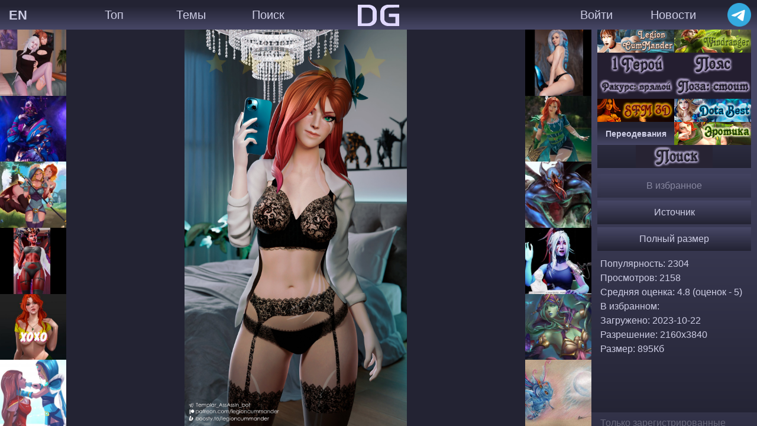

--- FILE ---
content_type: text/html; charset=UTF-8
request_url: https://dota34.art/art/25591
body_size: 4315
content:
<!DOCTYPE html>
<html lang="ru">
<head>
    <meta charset="UTF-8">
    <meta name="viewport" content="width=device-width, initial-scale=1">
    <meta name="csrf-param" content="_csrf">
<meta name="csrf-token" content="5LD5CdmHLABYQgFew4ZN_TKoJuMrISTMCIzCPL5VyJudxrx46d14WHUjcB372ReQWuZKqWJVV7pB1O8P-Djx8g==">
    <title>LegionCumMander Windranger - SFM 3D Art Dota 2 Эротика</title>
    <meta name="description" content="Dota 2 art - Windranger, LegionCumMander, 1 Герой, Пояс, Вид: прямой, Поза: стоит, SFM 3D Art, Dota Best, Переодевания, Эротика">
<meta property="og:title" content="LegionCumMander Windranger - SFM 3D Art Dota 2 Эротика">
<meta property="og:site_name" content="Dota 2 art gallery">
<meta property="og:url" content="https://dota34.art/art/25591">
<meta property="og:description" content="Dota 2 art - Windranger, LegionCumMander, 1 Герой, Пояс, Вид: прямой, Поза: стоит, SFM 3D Art, Dota Best, Переодевания, Эротика">
<meta property="og:image" content="https://dota34.art/images/thumbnails/025591s.jpg">
<link type="image/x-icon" href="https://dota34.art/favicon.ico" rel="icon">
<link href="/css/site_art_main_144.css" rel="stylesheet">
<link href="/css/site_art_mins_30.css" rel="stylesheet">
<link href="/css/site_art_mobile_144.css" rel="stylesheet">
<link href="/css/site_art_notifications.css" rel="stylesheet">
<link href="/css/nav_main_130.css" rel="stylesheet">
<link href="/assets/2d264399/css/bootstrap.css" rel="stylesheet">
<link href="/css/site.css" rel="stylesheet">
<script src="/js/jquery-3.1.1.min.js"></script>
    <!-- <link rel="shortcut icon" href="/ /images/favicon.ico" type="image/x-icon" /> -->
</head>
<body>

<div class="nav" page="">

    
    <a class="nav_items" href="https://dota34.art/arts"><img class="nav_items_img" src="/images/nav_items_02.png" alt=""></a>
    <a class="nav_search" href="https://dota34.art/art"><img class="nav_search_img" src="/images/nav_search_01.png" alt=""></a>
        
            <a class="lang" href="https://dota34.art/site/lang-en" style="">EN</a>
    
    <div class="leftItems">
                    <a class="item item-top" href="https://dota34.art/top">Топ</a>
            <a class="item item-themes" href="https://dota34.art/arts">Темы</a>
            <a class="item" href="https://dota34.art/art">Поиск</a>
                
    </div>

    <div class="middleItems">
                <a href="https://dota34.art/.."><img src="/images/logo.png" alt="logo" id="logo"></a>
    </div>

    <a class="nav_enter" href="https://dota34.art/login"><img class="nav_enter_img" src="/images/nav_enter_01.png" alt=""></a>

    <div class="rightItems">

        
        
                                <a class="item loginButton" href="https://dota34.art/login">Войти</a>
            <a class="item news_nav" href="https://dota34.art/news-all">Новости</a>
                    
        <a href="https://t.me/dota_gallery" target="_blank"><img class="vk" src="/images/TG_logo_04.png" alt=""></a>
        <!-- https://vk.com/dotagallery -->
        <div class="mobile-menu-icon"><img class="mobile-menu-icon-img" src="/images/nav_items_02.png" alt=""></div>

                    <!-- <a class="contain" href="https://dota34.art/top">
                <p class="text-top" style="font-size: 18px;">ТОП</p>
            </a> -->
            </div>

    <div class="mobile-menu-wrap">
                    <a class="mobile-menu-item" href="https://dota34.art/arts">Темы</a>
                                    <a class="mobile-menu-item" href="https://dota34.art/site/feedback">Запрос</a>
                            <a class="mobile-menu-item" href="https://dota34.art/top">ТОП</a>
            <a class="mobile-menu-item" href="https://dota34.art/news-all">Новости</a>
                            <a class="mobile-menu-item mobile-menu-item-vk" href="https://t.me/dota_gallery" target="_blank"><img class="vk-mobile" src="/images/TG_logo_04.png" alt="icon twitter"></a>
        <a class="mobile-menu-item mobile-menu-item-vk" href="https://twitter.com/DotaGallery" target="_blank"><img class="vk-mobile" src="/images/twitter2.png" alt="icon twitter"></a>
        <a class="mobile-menu-item">---</a>
    </div>
    
    
</div>



<!-- Yandex.Metrika counter -->
<script type="text/javascript" >
   (function(m,e,t,r,i,k,a){m[i]=m[i]||function(){(m[i].a=m[i].a||[]).push(arguments)};
   m[i].l=1*new Date();
   for (var j = 0; j < document.scripts.length; j++) {if (document.scripts[j].src === r) { return; }}
   k=e.createElement(t),a=e.getElementsByTagName(t)[0],k.async=1,k.src=r,a.parentNode.insertBefore(k,a)})
   (window, document, "script", "https://mc.yandex.ru/metrika/tag.js", "ym");

   ym(93718422, "init", {
        clickmap:true,
        trackLinks:true,
        accurateTrackBounce:true,
        webvisor:true
   });
</script>
<noscript><div><img src="https://mc.yandex.ru/watch/93718422" style="position:absolute; left:-9999px;" alt="" /></div></noscript>
<!-- /Yandex.Metrika counter -->
<!-- Google tag (gtag.js) -->
<script async src="https://www.googletagmanager.com/gtag/js?id=G-WVJMP013RK"></script>
<script>
  window.dataLayer = window.dataLayer || [];
  function gtag(){dataLayer.push(arguments);}
  gtag('js', new Date());

  gtag('config', 'G-WVJMP013RK');
</script>
<!-- /Google tag (gtag.js) -->









<div class="mainBlock" ">

<img class="load" src="/../images/load3.gif" alt="">

    <div class="content">

                
        <div class="artBlock commWidth" getHeight="3840" style="background-image: url(/../images/arts/025591_dota.gallery_Windranger_1_Hero_Half-body_SFM_3D_Art_Dota_Best_Erotic_View_straight_Pose_stand_Clothes_LegionCumMander.jpg);" thiswidth="2160" thisheight="3840">

        
            <div class="leftMins" id="leftMins">

                <a class="min min_01 min_01_popular" href="https://dota34.art/art/26892" style="background-image: url(/images/thumbnails/026892s.jpg);">
                                    </a>


                                <a class="min min_03 min_03_recent" href="https://dota34.art/art/26924" style="background-image: url(/images/thumbnails/026924s.jpg); justify-content: center;">
                                    </a>
                

                                <a class="min min_05 min_05_best" href="https://dota34.art/art/23438" style="background-image: url(/images/thumbnails/023438s.jpg)">
                                    </a>
                

                                <a class="min min_07 min_07_author" href="https://dota34.art/art/26661" style="background-image: url(/images/thumbnails/026661s.jpg)">
                                    </a>
                

                                <a class="min min_09 min_09_best" href="https://dota34.art/art/25041" style="background-image: url(/images/thumbnails/025041s.jpg)">
                                    </a>
                

                                <a class="min min_11 min_11_random" href="https://dota34.art/art/7735" style="background-image: url(/images/thumbnails/007735s.jpg)">
                                    </a>
                
            </div>

                                        <div class="ratingBlock" style="">
                    <img class="star_false" style="height: 35px" src="/images/star.png">
                    <img class="star_false" style="height: 40px" src="/images/star.png">
                    <img class="star_false" style="height: 45px" src="/images/star.png">
                    <img class="star_false" style="height: 50px" src="/images/star.png">
                    <img class="star_false" style="height: 55px" src="/images/star.png">
                </div>
            
            
                                        
            <div class="siblingWrap">
            <div class="siblingBlock">
                            </div>
            </div>

            
            <div class="rightMins" id="rightMins">

                <a class="min min_02 min_02_popular" href="https://dota34.art/art/26854" style="background-image: url(/images/thumbnails/026854s.jpg); justify-content: center;">
                                    </a>

                                <a class="min min_04 min_04_recent" href="https://dota34.art/art/26956" style="background-image: url(/images/thumbnails/026956s.jpg); justify-content: center;">
                                    </a>
                
                                <a class="min min_06 min_06_best" href="https://dota34.art/art/8075" style="background-image: url(/images/thumbnails/008075s.jpg)">
                                    </a>
                
                                <a class="min min_08 min_08_author" href="https://dota34.art/art/26115" style="background-image: url(/images/thumbnails/026115s.jpg); justify-content: center;">
                                    </a>
                                             


                                <a class="min min_10 min_10_best" href="https://dota34.art/art/2853" style="background-image: url(/images/thumbnails/002853s.jpg); justify-content: center;">
                                    </a>
                
                                <a class="min min_12 min_12_random" href="https://dota34.art/art/11602" style="background-image: url(/images/thumbnails/011602s.jpg); justify-content: center;">
                                    </a>
                
            </div>


            
        </div>


        <div class="infoBlock" id="mainInfoBlock">

            <div class="tagsBlock mainTagsBlock" id="mainTagsBlock">
                                    
                                                                                    <div class="tag tagHover" title="LegionCumMander" tag-id="308" style="background-image: url('/../images/tags//Tag_LegionCumMander_05.png')">>
                                </div>
                                                    
                    
                                                                                    <div class="tag tagHover" title="Windranger" tag-id="135" style="background-image: url('/../images/tags//Tag_Windranger_img_01.png')">>
                                </div>
                                                    
                    
                                                                                    <div class="tag tagHover" title="1 Герой" tag-id="11" style="background-image: url('/../images/tags//Tag_HeroOne_02.png')">>
                                </div>
                                                    
                    
                                                                                    <div class="tag tagHover" title="Пояс" tag-id="20" style="background-image: url('/../images/tags//Tag_LevelWaist_02.png')">>
                                </div>
                                                    
                    
                                                                                    <div class="tag tagHover" title="Вид: прямой" tag-id="196" style="background-image: url('/../images/tags//Tag_SideStraight_02.png')">>
                                </div>
                                                    
                    
                                                                                    <div class="tag tagHover" title="Поза: стоит" tag-id="200" style="background-image: url('/../images/tags//Tag_PoseStand_02.png')">>
                                </div>
                                                    
                    
                                                                                    <div class="tag tagHover" title="SFM 3D Art" tag-id="32" style="background-image: url('/../images/tags//Tag_sfm_01.png')">>
                                </div>
                                                    
                    
                                                                                    <div class="tag tagHover" title="Dota Best" tag-id="142" style="background-image: url('/../images/tags//Tag_best_02.png')">>
                                </div>
                                                    
                    
                                                                                    <div class="tag tagHover" title="Переодевания" tag-id="214" style="background: linear-gradient(0deg, #474766 0%,#232333 80%);">
                                    <div class="tag_title">Переодевания</div>
                                </div>
                                                    
                    
                                                                                    <div class="tag tagHover" title="Эротика" tag-id="175" style="background-image: url('/../images/tags//Tag_ero_02.png')">>
                                </div>
                                                    
                                    

                                    <div class="search">
                                                <img src="/../images/tags//search.png" class="">
                                            </div>
                
            </div>

            
            <div class="infoWrap">
            <div class="info">
                  
                                                            <div class="button favUnreg">В избранное</div>
                                    
                                                            <a class="button" href="https://twitter.com/legioncummander" target="_blank">Источник</a>
                                                    
                                                                                        <a class="button" target="_blank" href="/../images/arts/025591_dota.gallery_Windranger_1_Hero_Half-body_SFM_3D_Art_Dota_Best_Erotic_View_straight_Pose_stand_Clothes_LegionCumMander.jpg">Полный размер</a>
                                                                            
                

                <div class="info_strings">
                                    <p id="string">Популярность: 2304</p>
                    <p id="string">Просмотров: 2158</p>
                                                                <p>Средняя оценка: 4.8 (оценок - 5)</p>
                                        <p>В избранном: </p>
                    <p>Загружено: 2023-10-22</p>
                                                <p>Разрешение: 2160x3840</p>
                                            <p>Размер: 895Кб</p>
                                </div>


            </div>

            <div class="comments">
                            </div>
            </div>

                            <div class="form_not_register">
                                            <p>Только зарегистрированные пользователи могут комментировать арты</p>
                                    </div>
            
        </div>


                    <div class="author">
                <p>Источник не указан или не известен =(</p>
                <a class="setAuthor" href="/source/25591">Я знаю автора </a>
                <div class="exitAuthor">Выход</div>
            </div>
        
                    <div class="author_unreg">
                <p>Источник не указан или не известен, добавление доступно только зарегистрированным пользователям</p>
                <div class="exitUnreg">Выход</div>
            </div>
        
                    <div class="already_pointed">
                <p>Ваша заявка на источник этого арта ещё не рассмотрена</p>
                <div class="exit_already_pointed">Выход</div>
            </div>
        
                    <div class="fav_unreg">
                <p>Зарегистрируйтесь что бы добавлять картинки в избранное. После добавления 10 картинок они будут показываться в дополнительном блоке на главной, а так же в миниатюрах при просмотрах артов вместо некоторых случайных и новых миниатюр артов. Сделай себе свою галерею!</p>
                <div class="exit_fav">Выход</div>
            </div>
        
                    <div class="adInfo">
                <p>В целях предотвращения показа объявлений сомнительного качества я отбираю их вручную.</p>
                <p>Для рекламы используется экспериментальная логика. Если вы кликнете по ней и ознакомитесь с предложением, то в ближайшие два дня реклама вам показываться не будет.</p>
                <div class="exitAdInfo">Выход</div>
            </div>
        
        <div class="nsfwAccess">
                            <p>Вам есть 18 лет и вы хотите видеть содержимое для взрослых вместе с остальным контентом?</p>
                <form id="w0" class="nsfwForm" action="/site/nsfw?id=25591" method="post" role="form">
<input type="hidden" name="_csrf" value="5LD5CdmHLABYQgFew4ZN_TKoJuMrISTMCIzCPL5VyJudxrx46d14WHUjcB372ReQWuZKqWJVV7pB1O8P-Djx8g==">                            <button type="submit" class="nsfwAccessAllow">Да</button>
                </form>                <div class="nsfwAccessDisallow">Нет</div>
                    </div>

    </div>
</div>





<div class="buttonForMobiles_wrap">

    <div class="adQuestion">
        ?
    </div>

    <div class="buttonForMobiles buttonForMobilesInactive">
        <div class="buttonForMobiles_wrap_inner">
            <div class="buttonForMobiles_squareBlock"></div>
            <div class="buttonForMobiles_squareBlock"></div>
            <div class="buttonForMobiles_squareBlock"></div>
            <div class="buttonForMobiles_squareBlock"></div>
            <div class="buttonForMobiles_squareBlock"></div>
            <div class="buttonForMobiles_squareBlock"></div>
            <div class="buttonForMobiles_squareBlock"></div>
        </div>
    </div>
    <div class="buttonForMobiles buttonForMobilesActive">
        <div class="buttonForMobiles_wrap_inner">
            <div class="buttonForMobiles_squareBlock"></div>
            <div class="buttonForMobiles_squareBlock"></div>
            <div class="buttonForMobiles_squareBlock"></div>
            <div class="buttonForMobiles_squareBlock"></div>
            <div class="buttonForMobiles_squareBlock"></div>
            <div class="buttonForMobiles_squareBlock"></div>
            <div class="buttonForMobiles_squareBlock"></div>
        </div>
    </div>
    <div class="buttonForMobiles buttonForMobilesInfoInactive">
        <div class="buttonForMobiles_wrap_inner">
            <div class="buttonForMobiles_squareBlock_info"></div>
            <div class="buttonForMobiles_squareBlock_info"></div>
            <div class="buttonForMobiles_squareBlock_info"></div>
            <div class="buttonForMobiles_squareBlock_info"></div>
            <div class="buttonForMobiles_squareBlock_info"></div>
            <div class="buttonForMobiles_squareBlock_info"></div>
            <div class="buttonForMobiles_squareBlock_info"></div>
            <div class="buttonForMobiles_squareBlock_info"></div>
            <div class="buttonForMobiles_squareBlock_info"></div>
            <div class="buttonForMobiles_squareBlock_info"></div>
        </div>
    </div>
    <div class="buttonForMobiles buttonForMobilesInfoActive">
        <div class="buttonForMobiles_wrap_inner">
            <div class="buttonForMobiles_squareBlock_info"></div>
            <div class="buttonForMobiles_squareBlock_info"></div>
            <div class="buttonForMobiles_squareBlock_info"></div>
            <div class="buttonForMobiles_squareBlock_info"></div>
            <div class="buttonForMobiles_squareBlock_info"></div>
            <div class="buttonForMobiles_squareBlock_info"></div>
            <div class="buttonForMobiles_squareBlock_info"></div>
            <div class="buttonForMobiles_squareBlock_info"></div>
            <div class="buttonForMobiles_squareBlock_info"></div>
            <div class="buttonForMobiles_squareBlock_info"></div>
        </div>
    </div>
</div>


<div class="spareBlock">

        <div class="tagsBlock spareTagsBlock" id="spareTagsBlock">
                            
                                                                        <div class="tag tagHover" title="LegionCumMander" tag-id="308" style="background-image: url('/../images/tags//Tag_LegionCumMander_05.png')">>
                            </div>
                                            
                
                                                                        <div class="tag tagHover" title="Windranger" tag-id="135" style="background-image: url('/../images/tags//Tag_Windranger_img_01.png')">>
                            </div>
                                            
                
                                                                        <div class="tag tagHover" title="1 Герой" tag-id="11" style="background-image: url('/../images/tags//Tag_HeroOne_02.png')">>
                            </div>
                                            
                
                                                                        <div class="tag tagHover" title="Пояс" tag-id="20" style="background-image: url('/../images/tags//Tag_LevelWaist_02.png')">>
                            </div>
                                            
                
                                                                        <div class="tag tagHover" title="Вид: прямой" tag-id="196" style="background-image: url('/../images/tags//Tag_SideStraight_02.png')">>
                            </div>
                                            
                
                                                                        <div class="tag tagHover" title="Поза: стоит" tag-id="200" style="background-image: url('/../images/tags//Tag_PoseStand_02.png')">>
                            </div>
                                            
                
                                                                        <div class="tag tagHover" title="SFM 3D Art" tag-id="32" style="background-image: url('/../images/tags//Tag_sfm_01.png')">>
                            </div>
                                            
                
                                                                        <div class="tag tagHover" title="Dota Best" tag-id="142" style="background-image: url('/../images/tags//Tag_best_02.png')">>
                            </div>
                                            
                
                                                                        <div class="tag tagHover" title="Переодевания" tag-id="214" style="background: linear-gradient(0deg, #474766 0%,#232333 80%);">
                                <div class="tag_title">Переодевания</div>
                            </div>
                                            
                
                                                                        <div class="tag tagHover" title="Эротика" tag-id="175" style="background-image: url('/../images/tags//Tag_ero_02.png')">>
                            </div>
                                            
                            
                            <div class="search">
                                        <img src="/../images/tags//search.png" class="">
                                    </div>
            
        </div>



        <div class="infoBlock spareInfoBlock" id="spareInfoBlock">

            <div class="infoWrap">
            <div class="info">
                  
                                                            <div class="button favUnreg">В избранное</div>
                                                      
                                                            <a class="button" href="https://twitter.com/legioncummander" target="_blank">Источник</a>
                                                    
                                                                                        <a class="button" target="_blank" href="/../images/arts/025591_dota.gallery_Windranger_1_Hero_Half-body_SFM_3D_Art_Dota_Best_Erotic_View_straight_Pose_stand_Clothes_LegionCumMander.jpg">Полный размер</a>
                                                                            
                                
                                
                
                <div class="info_strings">
                                    <p id="string">Популярность: 2304</p>
                    <p id="string">Просмотров: 2158</p>
                                            <p>Средняя оценка: 4.8 (оценок - 5)</p>
                                        <p>В избранном: </p>
                    <p>Загружено: 2023-10-22</p>
                                            <p>Разрешение: 2160x3840</p>
                                        <p>Размер: 895Кб</p>
                                </div>
                
            </div>

            <div class="comments">
                            </div>
            </div>

                            <div class="form_not_register">
                                            <p>Только зарегистрированные пользователи могут комментировать арты</p>
                                    </div>
            
        </div>
    
</div>
<script src="/js/site_art_main_151.js"></script>
<script src="/js/site_art_mins_30.js"></script>
<script src="/js/site_art_rating_11.js"></script>
<script src="/js/site_art_notifications.js"></script>
<script src="/js/nav_main_130.js"></script>
<script src="/assets/bd222ca4/jquery.js"></script>
<script src="/assets/7334c2f8/yii.js"></script>
<script src="/assets/7334c2f8/yii.activeForm.js"></script>
<script>jQuery(function ($) {
jQuery('#w0').yiiActiveForm([], []);
});</script></body>
</html>





--- FILE ---
content_type: text/css
request_url: https://dota34.art/css/site_art_main_144.css
body_size: 3668
content:
body {
    overflow: hidden;
    /*visibility: none;*/
    background: linear-gradient(0deg, #232333 0%,#474766 100%);
}

.mainBlock {
    display: flex;
    flex-direction: column;
    /*border: 3px dashed green;*/
    height: calc(100vh - 50px);
    /*display: none;*/
    position: relative;
}

.load {
    position: absolute;
    top: 200px;
    left: 40%;
    z-index: 10;
    /*opacity: 0;*/
    display: none;
}

.content {
    display: flex;
    flex: 1 1 auto;
    z-index: 1;
    /*height: 93vh;*/
    height: calc(100% - 50px);
    /*background: linear-gradient(0deg, #232333 0%,#474766 70%);*/
    background-color: #232333;
}



    /*** TAGS START ****/

.tagsBlock {
    /*border: 2px dashed white;*/
    /*width: 140px;*/
    height: calc(100vh - 50px);
    display: flex;
    /*align-items: center;*/
    /*flex-direction: column;*/
    /*flex-wrap: wrap;*/
    /*overflow: auto;*/
    /*display: none;*/

    /*background: -webkit-linear-gradient(#0052A5 180%, #004182 70%);
    background: -o-linear-gradient(#0052A5 180%, #004182 70%);*/
    background: linear-gradient(0deg, #232333 0%,#474766 70%);
    /*visibility: hidden;*/
}

.mainTagsBlock {
    /*visibility: hidden;*/
    justify-content: center;
    /*align-items: flex-start;*/
    height: auto;
    flex-wrap: wrap;
    margin: 0px 10px 0px 10px;
}

.tag {
    width: 50%;
    /*height: 41px;*/
    position: relative;
    display: flex;
    justify-content: center;
    align-items: center;
    cursor: cell;
    background-position: 50% 50%;
    background-size: cover;
    /*border: 2px dashed black;*/
}

.tagHover:hover {
    opacity: 0.8;
    box-shadow: inset 0px 0px 8px 2px #C9D5E0;
}

.tag img, .search img, .search_spare img {
    width: 100%;
}

.tag_title {
    /*position: absolute;*/
    /*top: 2px;*/
    /*left: 2px;*/
    /*color: white;*/
    font-weight: bold;    
    color: #CECEE5;
    /*font-size: 15px;*/
    /*display: none;*/
}

.search, .search_spare {
    width: 50%;
    cursor: pointer;
}

.search_blink {
    animation: search_blink;
    animation-duration: 0.15s;
    animation-fill-mode: forwards;
    /*animation-iteration-count: infinite;    */
}

@keyframes search_blink {
  0% { opacity: 1 }
  50% { opacity: 0.5 }
  100% { opacity: 1; }

}

.tagActive {
    /*border: 2px solid white;*/
    box-shadow: inset 0px 0px 10px 8px #C9D5E0;
}

    /*** TAGS END ******/


    /*** AD START ****/
.adDesktop {
    margin: 10px 10px 0px 10px;
    display: none;
}

.adDesktop img {
    width: 100%;
}

.adMobile01 {
    display: none;
    position: absolute;
    bottom: 0;
    width: 100%;
}

.adMobile01 img {
    width: 100%;
    z-index: 100;
}

.adQuestion {
    display: none;
    justify-content: center;
    align-items: center;
    position: absolute;
    bottom: 0;
    left: 0;
    height: 50px;
    width: 40px;
    /*width: 7%;*/
    z-index: 1000;
    box-shadow: inset 0px 0px 2px 2px #C9D5E0;
    color: #CECEE5;
    font-size: 32px;
}

.adQuestion img {
    height: 50px;
}

.adQuestionDesktop {
    margin: 10px 10px 0px 10px;
    box-shadow: inset 0px 0px 2px 2px #C9D5E0;
    padding: 5px 0;
    color: #CECEE5;
    display: flex;
    align-items: center;
    justify-content: center;
    cursor: pointer;
}

    /*** AD END ******/


    /*** ART START ****/

.artBlock {
    /*border: 2px dashed orange;*/
    /*display: flex;*/
    /*flex-direction: column;*/
    /*border: 3px dashed white;*/
    /*height: 100%;*/
    position: relative;
    display: flex;
    flex: 1 1 auto;
    flex-direction: column;
    justify-content: flex-end;
    align-items: center;
    /*padding-left: 50px;*/
    overflow: hidden;
    /*background: linear-gradient(0deg, #232333 0%,#474766 80%);*/
    /*background-color: #004182;*/
    
    /*display: none;*/
}

.commWidth {
    background-position: 50% 50%;
    background-size: auto 100%;
    background-repeat: no-repeat;
}

.bigWidth {
    background-position: 50% 50%;
    background-size: contain;
    background-repeat: no-repeat;
}

/*.artBlock > img {
    height: 70%; 
    margin-top: 10%;
    display: none;
}*/

.leftMins {
    /*border: 2px dashed white;*/
    position: absolute;
    top: 0;
    left: 0;
    height: 100%;
    display: flex;
    flex-direction: column;
    /*background-color: black;*/
    /*opacity: 0.2;*/
    /*filter: none;*/
}

.rightMins {
    /*border: 2px dashed white;*/
    position: absolute;
    top: 0;
    right: 0;
    height: 100%;
    display: flex;
    flex-direction: column;
    /*background-color: black;*/
    /*opacity: 0.2;*/
    /*filter: none;*/
}

.rightMins .min {
    display: flex;
    justify-content: flex-end;
    /*display: none;*/
}

.min {
    /*border: 2px dashed red;*/
    width: 1vw;
    /*height: 20%;    */
    height: calc(100% / 6);
    background-position: 50% 50%;
    background-size: cover; 
    position: relative;
    display: flex;
    justify-content: center;
    align-items: center;
    /*display: none;*/
    /*opacity: 0.2;*/
    /*filter: blur(10px);*/
    filter: none;
}
    
.blur {
    overflow: hidden;
    /*filter: blur(4px);*/
    filter: blur(0.5rem);
    /*transform: scale(1.2);*/
    /*box-shadow: inset 0px 0px 0px 7px white;*/
}

.min_img {
    position: absolute; 
    top: 20%; 
    left: 20%; 
    /*width: 70%; */
    /*height: 50%;*/
    /*display: none;*/
    /*margin: 30px;*/
}

.ratingBlock {
    width: 500px;
    display: flex;
    justify-content: center;
    align-items: center;
    /*order: -3;*/
    opacity: 0.4;
    position: absolute;
    top: 0;
}

.ratingBlock_active {
    animation: ratingBlock_active;
    animation-duration: 0.25s;
    animation-fill-mode: forwards;
}

@keyframes ratingBlock_active {
  0% { opacity: 0.4 }
  100% { opacity: 1 }

}

.ratingBlock_deactive {
    animation: ratingBlock_deactive;
    animation-duration: 0.25s;
    animation-fill-mode: forwards;
}

@keyframes ratingBlock_deactive {
  0% { opacity: 1 }
  100% { opacity: 0.4 }

}

.star, .star_false, .star_not_confirmed {
    height: 50px; 
    margin: 0 10px; 
    opacity: 0.4;
    cursor: pointer;
}

.star_false, .star_not_confirmed {
    cursor: not-allowed;
}

.star_active {
    animation: starActive;
    animation-duration: 0.3s;
    animation-fill-mode: forwards;
}

@keyframes starActive {
  0% { transform: scale(1); opacity: 0.7 }
  100% { transform: scale(1.25); opacity: 1 }

}

.star_deactive {
    animation: starDeactive;
    animation-duration: 0.3s;
    animation-fill-mode: forwards;
}

@keyframes starDeactive {
  0% { transform: scale(1.25); opacity: 1 }
  100% { transform: scale(1); opacity: 0.4 }

}

.shineStar {
    animation: shineStar;
    animation-duration: 3s;
    animation-fill-mode: forwards;
}

@keyframes shineStar {
  0% { transform: scale(1); opacity: 1 }
  60% { opacity: 1 }
  99% { transform: scale(2) rotate(1080deg); opacity: 0 }
  100% { transform: translateY(-1000px) }

}

.dimStar {
    animation: dimStar;
    animation-duration: 3s;
    animation-fill-mode: forwards;
}

@keyframes dimStar {
  0% { transform: scale(1); opacity: 1 }
  99% { transform: scale(0.2) rotate(-720deg); opacity: 0 }
  100% { transform: translateY(-1000px) }

}

.nsfwBlock {
    width: 500px;
    display: flex;
    justify-content: center;
    align-items: center;
    order: 3;
    margin-top: 20px;
    padding: 10px;
    background: orange;
    font-size: 20px;
    line-height: 0.9;
    opacity: 0.8;
    border: 6px solid white;
    cursor: pointer;
    position: absolute;
    top: 20px;
    padding: 10px;
}

.nsfwBlock:hover {
    opacity: 1;
}

.blockForHideMins {
    /*position: absolute;*/
    /*margin-top: 8%;*/
    /*left: 40%;*/
    /*height: 70%;*/
    /*width: 20%;*/
    /*border: 6px dashed white;*/
    z-index: 9
    /*order: -2;*/
}

.siblingWrap {
    /*display: flex;
    flex-direction: row;*/
    position: absolute;
    bottom: 0px;
    max-width: 700px;
    /*padding: 0 30px;*/
    overflow-x: auto;
    /*overflow-y: hidden;*/
    white-space: nowrap;
    /*border: 2px dashed white;*/
    height: 144px;
    opacity: 0.4;
    /*overflow-y: scroll;*/
    /*left: 200px;*/
    /*max-width: 300px;*/
    /*padding: 0 20px;*/
    /*overflow-x: scroll;*/
    /*overflow-y: scroll;*/
    display: flex;
    justify-content: flex-start;
    align-items: center;
    animation: sibling_blink;
    animation-duration: 8s;
    animation-fill-mode: forwards;
    animation-iteration-count: infinite;

}

.siblingWrap::-webkit-scrollbar-track {
background-color:#474766; /* цвет фона */
}

.siblingWrap::-webkit-scrollbar-thumb {
-webkit-border-radius: 5px;
border-radius: 5px;
background-color:#232333; /* цвет ползунка */
}

.siblingWrap::-webkit-scrollbar{
height: 22px;
width: 7px;
}

.siblingBlock {
    /*display: flex;
    flex-direction: row;*/
    /*position: absolute;*/
    /*bottom: 30px;*/
    /*left: 200px;*/
    display: flex;
    padding: 0 40px;
    /*margin: 0 20px;*/
    /*border: 2px dashed orange;*/
    /*overflow-x: scroll;*/

}

@keyframes sibling_blink {
  0% { opacity: 0.4 }
  45% { opacity: 0.4 }
  50% { opacity: 0.8 }
  55% { opacity: 0.4 }
  100% { opacity: 0.4; }

}

.siblingThumb {
    width: 60px;
    height: 60px;
    overflow: hidden;
    position: relative;
    /*border: 3px dashed white;*/

    /*order: 10;*/
}

.siblingThumb img {
    width: 100%;
}

.play-icon-sibling-line {
    position: absolute;
    top: 10px;
    left: 10px;
}

.siblingThumbActive {
    animation: siblingThumbActive;
    animation-duration: 0.3s;
    animation-fill-mode: forwards;
}

@keyframes siblingThumbActive {
  0% { transform: scale(1) }
  100% { transform: scale(2) }
}

.siblingThumbDeactive {
    animation: siblingThumbDeactive;
    animation-duration: 0.3s;
    animation-fill-mode: forwards;
}

@keyframes siblingThumbDeactive {
  0% { transform: scale(2); }
  100% { transform: scale(1) }
}

.siblingThumbActiveLeft {
    animation: siblingThumbActiveLeft;
    animation-duration: 0.3s;
    animation-fill-mode: forwards;
}

@keyframes siblingThumbActiveLeft {
  0% { transform: translateX(0px) }
  100% { transform: translateX(-30px) }
}

.siblingThumbActiveRight {
    animation: siblingThumbActiveRight;
    animation-duration: 0.3s;
    animation-fill-mode: forwards;
}

@keyframes siblingThumbActiveRight {
  0% { transform: translateX(0px) }
  100% { transform: translateX(30px) }
}

.siblingThumbDeactiveLeft {
    animation: siblingThumbDeactiveLeft;
    animation-duration: 0.3s;
    animation-fill-mode: forwards;
}

@keyframes siblingThumbDeactiveLeft {
  0% { transform: translateX(-30px) }
  100% { transform: translateX(0px) }
}

.siblingThumbDeactiveRight {
    animation: siblingThumbDeactiveRight;
    animation-duration: 0.3s;
    animation-fill-mode: forwards;
}

@keyframes siblingThumbDeactiveRight {
  0% { transform: translateX(30px) }
  100% { transform: translateX(0px) }
}

.blur_s {
    /*filter: blur(2px);*/
    filter: blur(0.3rem);
}

.siblingOther {
    border: 2px solid black;
}

.siblingCurrent {
    border: 2px solid white;
}

.hideSiblingBlock {
    animation: hideSiblingBlock;
    animation-duration: 0.5s;
    animation-fill-mode: forwards;
    /*transform-origin: 50% 50%;*/
}

@keyframes hideSiblingBlock {
  0% { opacity: 0.4; }
  100% { transform: translateY(40px); opacity: 0.1; }

}

.showSiblingBlock {
    animation: showSiblingBlock;
    animation-duration: 0.5s;
    animation-fill-mode: forwards;
    /*transform-origin: 50% 50%;*/
}

@keyframes showSiblingBlock {
  0% { transform: translateY(40px); opacity: 0.1 }
  100% { transform: translateY(0px); opacity: 0.4; }

}

.showSiblingsThumbs {
    animation: showSiblingsThumbs;
    animation-duration: 0.5s;
    animation-fill-mode: forwards;
    /*transform-origin: 50% 50%;*/
}

@keyframes showSiblingsThumbs {
  0% { opacity: 0.4; }
  100% { opacity: 1; }

}

.hideSiblingsThumbs {
    animation: hideSiblingsThumbs;
    animation-duration: 0.5s;
    animation-fill-mode: forwards;
    /*transform-origin: 50% 50%;*/
}

@keyframes hideSiblingsThumbs {
  0% { opacity: 1; }
  100% { opacity: 0.4; }

}



























.hideTagsBlock {
    animation: hideTagsBlock;
    animation-duration: 0.5s;
    animation-fill-mode: forwards;
    /*transform-origin: 50% 50%;*/
}

@keyframes hideTagsBlock {
  0% {  }
  100% { transform: translateX(-40px); opacity: 0.5; }

}

.hideInfoBlock {
    animation: hideInfoBlock;
    animation-duration: 0.5s;
    animation-fill-mode: forwards;
    /*transform-origin: 50% 50%;*/
}

@keyframes hideInfoBlock {
  0% {  }
  100% { transform: translateX(40px); opacity: 0.5; }

}

.showTagsBlock {
    animation: showTagsBlock;
    animation-duration: 0.5s;
    animation-fill-mode: forwards;
    /*transform-origin: 50% 50%;*/
}

@keyframes showTagsBlock {
  0% { transform: translateX(-40px); opacity: 0.5 }
  100% { transform: translateX(0px); opacity: 1; }

}

.showInfoBlock {
    animation: showInfoBlock;
    animation-duration: 0.5s;
    animation-fill-mode: forwards;
    /*transform-origin: 50% 50%;*/
}

@keyframes showInfoBlock {
  0% { transform: translateX(40px); opacity: 0.5 }
  100% { transform: translateX(0px); opacity: 1; }

}










.hideRatingBlock {
    animation: hideRatingBlock;
    animation-duration: 0.5s;
    animation-fill-mode: forwards;
    /*transform-origin: 50% 50%;*/
}

@keyframes hideRatingBlock {
  0% { opacity: 0.4; }
  100% { transform: translateY(-40px); opacity: 0; }

}

.showRatingBlock {
    animation: showRatingBlock;
    animation-duration: 0.5s;
    animation-fill-mode: forwards;
    /*transform-origin: 50% 50%;*/
}

@keyframes showRatingBlock {
  0% { transform: translateY(-40px); opacity: 0 }
  100% { transform: translateY(0px); opacity: 0.4; }

}













/*.artBlock img {
    height: 100%;
}

.minClick {
    animation: minClick;
    animation-duration: 0.6s;
    animation-fill-mode: forwards;
}

@keyframes minClick {
  0% { transform: scale(1); transform-origin: 50% 50%; opacity: 1; }
  80% { transform: scale(0.5) translateX(0%) translateY(0%); transform-origin: 50% 50%; opacity: 1; }
  100% { transform: scale(1) translateX(0%) translateY(0%); transform-origin: 50% 50%; opacity: 0; }
}*/

    /*** ART END ******/


    /*** INFO START ****/

.infoBlock {
    /*border: 5px dashed black;*/
    height: 100%;
    width: 280px;
    /*background: -webkit-linear-gradient(#0052A5 0%, #004182 70%);
    background: -o-linear-gradient(#0052A5 0%, #004182 70%);*/
    background: linear-gradient(0deg, #232333 0%,#474766 80%);
    /*padding: 20px 20px 20px 20px;*/
    display: flex;
    flex-direction: column;
    overflow-y: auto;
    /*justify-content: space-between;*/
    /*display: none;*/
}

.infoBlock::-webkit-scrollbar-track {
background-color:#474766; /* цвет фона */
}

.infoBlock::-webkit-scrollbar-thumb {
-webkit-border-radius: 5px;
border-radius: 5px;
background-color:#232333; /* цвет ползунка */
}

.infoBlock::-webkit-scrollbar{
width: 7px;
}

.infoWrap {
    /*border: 5px solid yellow;*/
    /*height: 250px;*/
    padding: 10px;
    flex: 1 1 auto;
}

.infoWrap p {
    font-size: 16px;
    color: #CECEE5;
    line-height: 90%;
}

.button {
    display: flex;
    justify-content: center;
    align-items: center;
    margin-bottom: 5px;
    /*width: 150px;*/
    width: 100%;
    height: 40px;
    font-size: 16px;
    background: linear-gradient(0deg, #232333 0%,#474766 100%);
    color: #CECEE5;
}

.button:hover {
    color: #CECEE5;
    text-decoration: none;
    cursor: pointer;
    background: linear-gradient(180deg, #232333 0%,#474766 100%);
    box-shadow: 3px 3px 5px 1px #232333;    
}

.empty_source, .unreg, .favUnreg, .already_pointed_source {
    opacity: 0.5;
}

.favAdded, .favAdded:hover {
    box-shadow: inset 0px 0px 5px 4px #C9D5E0;
}

.buttonFavHide {
    display: none;
}

.support_block {
    position: absolute;
    width: 80%;
    min-height: 400px;
    margin-left: 10%;
    margin-top: 2%;
    /*height: 200px;*/
    /*border: 4px dashed white;*/
    background-color: #1E5799;
    z-index: 10;
    display: flex;
    flex-direction: column-reverse;
    align-items: center;
    visibility: hidden;
    box-shadow: 20px 20px 70px 00px #A8AEFF;
    /*display: none;*/
    /*background: linear-gradient(#0052A5 0%, #004182 70%);*/
    background: linear-gradient(180deg, #232333 0%,#474766 80%);
    color: #CECEE5;
    font-weight: bold;
}

.author, .nsfwAccess {
    position: absolute;
    width: 60%;
    margin-left: 20%;
    margin-top: 2%;
    /*height: 200px;*/
    /*border: 4px dashed white;*/
    background-color: #1E5799;
    z-index: 10;
    display: flex;
    flex-direction: column-reverse;
    align-items: center;
    visibility: hidden;
    box-shadow: 20px 20px 70px 00px #A8AEFF;
    /*display: none;*/
    /*background: linear-gradient(#0052A5 0%, #004182 70%);*/
    background: linear-gradient(180deg, #232333 0%,#474766 80%);
    color: #CECEE5;
    font-weight: bold;
}

.already_pointed, .author_unreg, .fav_unreg, .adInfo {
    position: absolute;
    width: 60%;
    margin-left: 20%;
    margin-top: 2%;
    /*height: 200px;*/
    /*border: 4px dashed white;*/
    background-color: #1E5799;
    z-index: 10;
    display: flex;
    flex-direction: column-reverse;
    /*flex-direction: column;*/
    align-items: center;
    visibility: hidden;
    box-shadow: 20px 20px 70px 00px #A8AEFF;
    /*display: none;*/
    /*background: linear-gradient(#0052A5 0%, #004182 70%);*/
    background: linear-gradient(180deg, #232333 0%,#474766 80%);
    color: #CECEE5;
    font-weight: bold;
}

.author p, .nsfwAccess p, .already_pointed p, .author_unreg p, .fav_unreg p, .support_block p, .adInfo p {
    order: 5;
    padding: 20px 20px 0 20px;
    font-size: 30px;
}

.setAuthor, .nsfwAccessAllow, .nsfwForm, .enterSupport {
    order: 4;
    /*background: linear-gradient(#0052A5 0%, #004182 70%);*/
    background: linear-gradient(180deg, #232333 20%,#474766 100%);
    /*width: 300px;*/
    width: 100%;
    height: 40px;
    display: flex;
    align-items: center;
    justify-content: center;
    color: #CECEE5;
    text-decoration: none;
    /*visibility: hidden;*/
}

/*.setAuthor a {*/
/*    color: white;*/
/*    text-decoration: none;*/
/*}*/

.exitAuthor, .nsfwAccessDisallow, .exitUnreg, .exit_already_pointed, .exit_fav, .exitAdInfo {
    order: 3;
    /*background: linear-gradient(#0052A5 0%, #004182 70%);*/
    background: linear-gradient(180deg, #232333 20%,#474766 100%);
    cursor: pointer;
    width: 100%;
    height: 40px;
    display: flex;
    align-items: center;
    justify-content: center;
    /*visibility: hidden;*/
}

.exit_already_pointed {
    order: 1;
    /*background: linear-gradient(#0052A5 0%, #004182 70%);*/
    background: linear-gradient(180deg, #232333 20%,#474766 100%);
    cursor: pointer;
    width: 100%;
    height: 40px;
    display: flex;
    align-items: center;
    justify-content: center;
}

.setAuthor a:hover, .enterSupport a:hover {
    color: #CECEE5;
}

.setAuthor:hover, .exitAuthor:hover, .nsfwAccessAllow:hover, .nsfwAccessDisallow:hover, .exitUnreg:hover, .exit_fav:hover, .enterSupport:hover, .exitSupport:hover {
    /*animation: rotate;*/
    /*animation-duration: 1s;*/
    /*animation-fill-mode: forwards;*/
    /*visibility: hidden;*/
    text-decoration: none;
    color: #CECEE5;
    /*background: linear-gradient(180deg, #004182 0%,#0066CC 30%,#00468C 50%,#0052A5 80%);*/
    background: linear-gradient(0deg, #232333 0%,#474766 80%);
}

.exit_already_pointed:hover {
    background: linear-gradient(0deg, #232333 20%,#474766 100%);
}



.showAuthor {
    animation: showAuthor;
    animation-duration: 1s;
    animation-fill-mode: forwards;
}

@keyframes showAuthor {
  0% { visibility: visible; opacity: 0; }
  100% { transform: translateY(50px); opacity: 1; visibility: visible;}

}

.hideAuthor {
    animation: hideAuthor;
    animation-duration: 1s;
    animation-fill-mode: forwards;
}

@keyframes hideAuthor {
  0% { visibility: visible; opacity: 1; transform: translateY(50px)}
  100% { transform: translateY(-50px); opacity: 0; visibility: hidden;}

}



.showSupport {
    animation: showSupport;
    animation-duration: 1s;
    animation-fill-mode: forwards;
}

@keyframes showSupport {
  0% { visibility: visible; opacity: 0; }
  100% { transform: translateY(50px); opacity: 1; visibility: visible;}

}

.hideSupport {
    animation: hideSupport;
    animation-duration: 1s;
    animation-fill-mode: forwards;
}

@keyframes hideSupport {
  0% { visibility: visible; opacity: 1; transform: translateY(50px)}
  100% { transform: translateY(-50px); opacity: 0; visibility: hidden;}

}



.showUnreg {
    animation: showUnreg;
    animation-duration: 1s;
    animation-fill-mode: forwards;
}

@keyframes showUnreg {
  0% { visibility: visible; opacity: 0; }
  100% { transform: translateY(50px); opacity: 1; visibility: visible;}

}

.hideUnreg {
    animation: hideUnreg;
    animation-duration: 1s;
    animation-fill-mode: forwards;
}

@keyframes hideUnreg {
  0% { visibility: visible; opacity: 1; transform: translateY(50px)}
  100% { transform: translateY(-50px); opacity: 0; visibility: hidden;}

}



.showFav {
    animation: showFav;
    animation-duration: 1s;
    animation-fill-mode: forwards;
}

@keyframes showFav {
  0% { visibility: visible; opacity: 0; }
  100% { transform: translateY(50px); opacity: 1; visibility: visible;}

}

.hideFav {
    animation: hideFav;
    animation-duration: 1s;
    animation-fill-mode: forwards;
}

@keyframes hideFav {
  0% { visibility: visible; opacity: 1; transform: translateY(50px)}
  100% { transform: translateY(-50px); opacity: 0; visibility: hidden;}

}




.showNsfwAccess {
    animation: showNsfwAccess;
    animation-duration: 1s;
    animation-fill-mode: forwards;
}

@keyframes showNsfwAccess {
  0% { visibility: visible; opacity: 0; }
  100% { transform: translateY(50px); opacity: 1; visibility: visible;}

}

.hideNsfwAccess {
    animation: hideNsfwAccess;
    animation-duration: 1s;
    animation-fill-mode: forwards;
}

@keyframes hideNsfwAccess {
  0% { visibility: visible; opacity: 1; transform: translateY(50px)}
  100% { transform: translateY(-50px); opacity: 0; visibility: hidden;}

}


.info_strings {
    padding-top: 10px;
    padding-left: 5px;
}

.comments {
    /*border: 5px solid yellow;*/
    color: #CECEE5;
    /*flex: 1 1 auto;*/
    height: auto;
    /*max-height: 50vh;*/
    overflow: auto;
    /*display: none;*/
    padding: 5px;
    margin-bottom: 70px;
}

.comment {
    /*background: linear-gradient(#0052A5 0%, #004182 70%);*/
    background: linear-gradient(0deg, #232333 0%,#474766 100%);
    padding: 5px;
    padding-top: 10px;
    /*border: 2px dashed white;*/
    /*font-size: 6px;*/
    /*height: 50px;*/
}

.comment p {
    font-size: 14px;
}

.comment p:nth-child(3) {
    
    /*text-align: justify;*/
    line-height: 1.1;
}

.comment_image {
    height: 40px;
    float: left;
    /*margin: 5px;*/
    margin-right: 10px;
}

.form_not_register {
    /*border: 5px solid yellow;*/
    position: relative;
    height: 90px;
    font-size: 16px;
    color: #CECEE5;
    display: flex;
    justify-content: center;
    align-items: center;
    padding: 15px;
    background: linear-gradient(0deg, #232333 0%,#474766 80%);
    cursor: not-allowed;
    opacity: 0.4;
    /*display: none;*/
}

.form_not_register:hover {
    opacity: 1;
}

.commentsForm {
    /*border: 5px solid yellow;*/
    position: relative;
    height: 90px;
    /*display: none;*/
}

.commentsForm textarea {
    border-radius: 0;
    position: absolute;
    left: 0;
    bottom: 36px;
    height: 80px;
    background-color: #474766;
    color: #CECEE5;
}

.commentsForm button {
    border-radius: 0;
    position: absolute;
    left: 0;
    bottom: 0px;
    height: 36px;
    width: 100%;
    background-color: #474766;
    color: #CECEE5;
}

.commentsForm button:hover {
    color: #CECEE5;
}

    /*** INFO END ******/


body {
    /*background-color: green;*/
}

.flash {
    position: absolute;
    top: 200px;
    margin-left: 30%;
    padding: 0 20px;
    width: 40%;
    min-height: 150px;
    /*background: linear-gradient(180deg, #0052A5 0%,#00468C 30%,#0066CC 50%,#004182 80%);*/
    background: linear-gradient(180deg, #232333 0%,#474766 80%);
    color: white;
    font-size: 32px;
    z-index: 10;
    display: flex;
    justify-content: center;
    align-items: center;
    visibility: hidden;
    color: #CECEE5;
}

.showFlash {
    animation: showFlash;
    animation-duration: 1s;
    animation-fill-mode: forwards;
}

@keyframes showFlash {
  0% { visibility: visible; opacity: 0; }
  100% { transform: translateY(50px); opacity: 1; visibility: visible;}

}

.hideFlash {
    animation: hideFlash;
    animation-duration: 1s;
    animation-fill-mode: forwards;
}

@keyframes hideFlash {
  0% { transform: translateY(50px); opacity: 1; visibility: visible;}
  100% { transform: translateY(100px); visibility: hidden; opacity: 0; }

}

.switchLang {
    position: absolute;
    width: 20%;
    /*margin-left: 40%;
    margin-top: 25%;*/
    padding-top: 10px;
    text-align: center;
    /*height: 200px;*/
    /*border: 4px dashed white;*/
    background-color: #1E5799;
    z-index: 10;
    display: flex;
    flex-direction: column;
    align-items: center;
    /*visibility: hidden;*/
    opacity: 0;
    box-shadow: 20px 20px 70px 00px #A8AEFF;
    /*display: none;*/
    /*background: linear-gradient(#0052A5 0%, #004182 70%);*/
    background: linear-gradient(180deg, #232333 0%,#474766 80%);
    color: #CECEE5;
    font-weight: bold;
}

.showSwitchLang {
    animation: showSwitchLang;
    animation-duration: 1s;
    animation-fill-mode: forwards;
}

@keyframes showSwitchLang {
  0% { transform: translate(-160px, -80px) scale(0.1);  opacity: 0; }
  /*20% { opacity: 0.75; }*/
  100% { transform: translate(20px, 20px) scale(1); opacity: 1; }

}

.hideSwitchLang {
    animation: hideSwitchLang;
    animation-duration: 1s;
    animation-fill-mode: forwards;
}

@keyframes hideSwitchLang {
  0% { transform: translate(20px, 20px) scale(1); opacity: 1; }
  /*20% { opacity: 0.75; }*/
  100% { transform: translate(-160px, -80px) scale(0.1); opacity: 0; display: none; }

}

.exitSwitchLang, .goToNewArts {
    order: 3;
    /*background: linear-gradient(#0052A5 0%, #004182 70%);*/
    background: linear-gradient(180deg, #232333 20%,#474766 100%);
    cursor: pointer;
    width: 100%;
    height: 40px;
    display: flex;
    align-items: center;
    justify-content: center;    
    color: #CECEE5;
}

.exitSwitchLang:hover, .goToNewArts:hover {
    text-decoration: none;
    color: #CECEE5;
    background: linear-gradient(0deg, #232333 0%,#474766 80%);
}

--- FILE ---
content_type: text/css
request_url: https://dota34.art/css/site_art_mins_30.css
body_size: 402
content:
.red_shadow {
    box-shadow: inset 0px 0px 10px 3px red;
}

.blue_shadow {
    box-shadow: inset 0px 0px 10px 3px blue;
}

.blue_light_shadow {
    box-shadow: inset 0px 0px 10px 3px #00e5e5;
}

.green_shadow {
    box-shadow: inset 0px 0px 10px 3px green;
}

.purple_shadow {
    box-shadow: inset 0px 0px 10px 3px purple;
}

.yellow_shadow {
    box-shadow: inset 0px 0px 10px 3px yellow;
}

.orange_shadow {
    box-shadow: inset 0px 0px 10px 3px orange;
}

.white_shadow {
    box-shadow: inset 0px 0px 10px 3px white;
}










.min_01_normal {
    animation: min_01_normal;
    animation-duration: 0.2s;
    animation-fill-mode: forwards;
}

@keyframes min_01_normal {
  0% { transform: scale(1.3); transform-origin: 0% 0%; z-index: 15; }
  100% { transform: scale(1); transform-origin: 0% 0%; z-index: 1; }
}

.min_01_increased {
    animation: min_01_increased;
    animation-duration: 0.2s;
    animation-fill-mode: forwards;
}

@keyframes min_01_increased {
  0% { transform: scale(1); transform-origin: 0% 0%; z-index: 1; }
  100% { transform: scale(1.3); transform-origin: 0% 0%; z-index: 15; }

}

.min_01_click {
    animation: min_01_click;
    animation-duration: 0.5s;
    animation-fill-mode: forwards;
}

@keyframes min_01_click {
  0% { transform: scale(1.3); transform-origin: 0% 0%; z-index: 15; }
  100% { transform: scale(6); transform-origin: 0% 0%; z-index: 15; }

}




.min_03_normal {
    animation: min_03_normal;
    animation-duration: 0.2s;
    animation-fill-mode: forwards;
}

@keyframes min_03_normal {
  0% { transform: scale(1.3); transform-origin: 0% 20%; z-index: 15; }
  100% { transform: scale(1); transform-origin: 0% 20%; z-index: 1; }
}

.min_03_increased {
    animation: min_03_increased;
    animation-duration: 0.2s;
    animation-fill-mode: forwards;
}

@keyframes min_03_increased {
  0% { transform: scale(1); transform-origin: 0% 20%; z-index: 1; }
  100% { transform: scale(1.3); transform-origin: 0% 20%; z-index: 15; }

}

.min_03_click {
    animation: min_03_click;
    animation-duration: 0.5s;
    animation-fill-mode: forwards;
}

@keyframes min_03_click {
  0% { transform: scale(1.3); transform-origin: 0% 20%; z-index: 15; }
  100% { transform: scale(6); transform-origin: 0% 20%; z-index: 15; }

}



.min_05_normal {
    animation: min_05_normal;
    animation-duration: 0.2s;
    animation-fill-mode: forwards;
}

@keyframes min_05_normal {
  0% { transform: scale(1.3); transform-origin: 0% 40%; z-index: 15; }
  100% { transform: scale(1); transform-origin: 0% 40%; z-index: 1; }
}

.min_05_increased {
    animation: min_05_increased;
    animation-duration: 0.2s;
    animation-fill-mode: forwards;
}

@keyframes min_05_increased {
  0% { transform: scale(1); transform-origin: 0% 40%; z-index: 1; }
  100% { transform: scale(1.3); transform-origin: 0% 40%; z-index: 15; }

}

.min_05_click {
    animation: min_05_click;
    animation-duration: 0.5s;
    animation-fill-mode: forwards;
}

@keyframes min_05_click {
  0% { transform: scale(1.3); transform-origin: 0% 40%; z-index: 15; }
  100% { transform: scale(6); transform-origin: 0% 40%; z-index: 15; }

}




.min_07_normal {
    animation: min_07_normal;
    animation-duration: 0.2s;
    animation-fill-mode: forwards;
}

@keyframes min_07_normal {
  0% { transform: scale(1.3); transform-origin: 0% 60%; z-index: 15; }
  100% { transform: scale(1); transform-origin: 0% 60%; z-index: 1; }
}

.min_07_increased {
    animation: min_07_increased;
    animation-duration: 0.2s;
    animation-fill-mode: forwards;
}

@keyframes min_07_increased {
  0% { transform: scale(1); transform-origin: 0% 60%; z-index: 1; }
  100% { transform: scale(1.3); transform-origin: 0% 60%; z-index: 15; }

}

.min_07_click {
    animation: min_07_click;
    animation-duration: 0.5s;
    animation-fill-mode: forwards;
}

@keyframes min_07_click {
  0% { transform: scale(1.3); transform-origin: 0% 60%; z-index: 15; }
  100% { transform: scale(6); transform-origin: 0% 60%; z-index: 15; }

}




.min_09_normal {
    animation: min_09_normal;
    animation-duration: 0.2s;
    animation-fill-mode: forwards;
}

@keyframes min_09_normal {
  0% { transform: scale(1.3); transform-origin: 0% 80%; z-index: 15; }
  100% { transform: scale(1); transform-origin: 0% 80%; z-index: 1; }
}

.min_09_increased {
    animation: min_09_increased;
    animation-duration: 0.2s;
    animation-fill-mode: forwards;
}

@keyframes min_09_increased {
  0% { transform: scale(1); transform-origin: 0% 80%; z-index: 1; }
  100% { transform: scale(1.3); transform-origin: 0% 80%; z-index: 15; }

}

.min_09_click {
    animation: min_09_click;
    animation-duration: 0.5s;
    animation-fill-mode: forwards;
}

@keyframes min_09_click {
  0% { transform: scale(1.3); transform-origin: 0% 80%; z-index: 15; }
  100% { transform: scale(6); transform-origin: 0% 80%; z-index: 15; }

}




.min_11_normal {
    animation: min_11_normal;
    animation-duration: 0.2s;
    animation-fill-mode: forwards;
}

@keyframes min_11_normal {
  0% { transform: scale(1.3); transform-origin: 0% 100%; z-index: 15; }
  100% { transform: scale(1); transform-origin: 0% 100%; z-index: 1; }
}

.min_11_increased {
    animation: min_11_increased;
    animation-duration: 0.2s;
    animation-fill-mode: forwards;
}

@keyframes min_11_increased {
  0% { transform: scale(1); transform-origin: 0% 100%; z-index: 1; }
  100% { transform: scale(1.3); transform-origin: 0% 100%; z-index: 15; }

}

.min_11_click {
    animation: min_11_click;
    animation-duration: 0.5s;
    animation-fill-mode: forwards;
}

@keyframes min_11_click {
  0% { transform: scale(1.3); transform-origin: 0% 100%; z-index: 15; }
  100% { transform: scale(6); transform-origin: 0% 100%; z-index: 15; }

}





















.min_02_normal {
    animation: min_02_normal;
    animation-duration: 0.2s;
    animation-fill-mode: forwards;
}

@keyframes min_02_normal {
  0% { transform: scale(1.3); transform-origin: 100% 0%; z-index: 15; }
  100% { transform: scale(1); transform-origin: 100% 0%; z-index: 1; }
}

.min_02_increased {
    animation: min_02_increased;
    animation-duration: 0.2s;
    animation-fill-mode: forwards;
}

@keyframes min_02_increased {
  0% { transform: scale(1); transform-origin: 100% 0%; z-index: 1; }
  100% { transform: scale(1.3); transform-origin: 100% 0%; z-index: 15; }

}

.min_02_click {
    animation: min_02_click;
    animation-duration: 0.5s;
    animation-fill-mode: forwards;
}

@keyframes min_02_click {
  0% { transform: scale(1.3); transform-origin: 100% 0%; z-index: 15; }
  100% { transform: scale(6); transform-origin: 100% 0%; z-index: 15; }

}





.min_04_normal {
    animation: min_04_normal;
    animation-duration: 0.2s;
    animation-fill-mode: forwards;
}

@keyframes min_04_normal {
  0% { transform: scale(1.3); transform-origin: 100% 20%; z-index: 15; }
  100% { transform: scale(1); transform-origin: 100% 20%; z-index: 1; }
}

.min_04_increased {
    animation: min_04_increased;
    animation-duration: 0.2s;
    animation-fill-mode: forwards;
}

@keyframes min_04_increased {
  0% { transform: scale(1); transform-origin: 100% 20%; z-index: 1; }
  100% { transform: scale(1.3); transform-origin: 100% 20%; z-index: 15; }

}

.min_04_click {
    animation: min_04_click;
    animation-duration: 0.5s;
    animation-fill-mode: forwards;
}

@keyframes min_04_click {
  0% { transform: scale(1.3); transform-origin: 100% 20%; z-index: 15; }
  100% { transform: scale(6); transform-origin: 100% 20%; z-index: 15; }

}





.min_06_normal {
    animation: min_06_normal;
    animation-duration: 0.2s;
    animation-fill-mode: forwards;
}

@keyframes min_06_normal {
  0% { transform: scale(1.3); transform-origin: 100% 40%; z-index: 15; }
  100% { transform: scale(1); transform-origin: 100% 40%; z-index: 1; }
}

.min_06_increased {
    animation: min_06_increased;
    animation-duration: 0.2s;
    animation-fill-mode: forwards;
}

@keyframes min_06_increased {
  0% { transform: scale(1); transform-origin: 100% 40%; z-index: 1; }
  100% { transform: scale(1.3); transform-origin: 100% 40%; z-index: 15; }

}

.min_06_click {
    animation: min_06_click;
    animation-duration: 0.5s;
    animation-fill-mode: forwards;
}

@keyframes min_06_click {
  0% { transform: scale(1.3); transform-origin: 100% 40%; z-index: 15; }
  100% { transform: scale(6); transform-origin: 100% 40%; z-index: 15; }

}





.min_08_normal {
    animation: min_08_normal;
    animation-duration: 0.2s;
    animation-fill-mode: forwards;
}

@keyframes min_08_normal {
  0% { transform: scale(1.3); transform-origin: 100% 60%; z-index: 15; }
  100% { transform: scale(1); transform-origin: 100% 60%; z-index: 1; }
}

.min_08_increased {
    animation: min_08_increased;
    animation-duration: 0.2s;
    animation-fill-mode: forwards;
}

@keyframes min_08_increased {
  0% { transform: scale(1); transform-origin: 100% 60%; z-index: 1; }
  100% { transform: scale(1.3); transform-origin: 100% 60%; z-index: 15; }

}

.min_08_click {
    animation: min_08_click;
    animation-duration: 0.5s;
    animation-fill-mode: forwards;
}

@keyframes min_08_click {
  0% { transform: scale(1.3); transform-origin: 100% 60%; z-index: 15; }
  100% { transform: scale(6); transform-origin: 100% 60%; z-index: 15; }

}





.min_10_normal {
    animation: min_10_normal;
    animation-duration: 0.2s;
    animation-fill-mode: forwards;
}

@keyframes min_10_normal {
  0% { transform: scale(1.3); transform-origin: 100% 80%; z-index: 15; }
  100% { transform: scale(1); transform-origin: 100% 80%; z-index: 1; }
}

.min_10_increased {
    animation: min_10_increased;
    animation-duration: 0.2s;
    animation-fill-mode: forwards;
}

@keyframes min_10_increased {
  0% { transform: scale(1); transform-origin: 100% 80%; z-index: 1; }
  100% { transform: scale(1.3); transform-origin: 100% 80%; z-index: 15; }

}

.min_10_click {
    animation: min_10_click;
    animation-duration: 0.5s;
    animation-fill-mode: forwards;
}

@keyframes min_10_click {
  0% { transform: scale(1.3); transform-origin: 100% 80%; z-index: 15; }
  100% { transform: scale(6); transform-origin: 100% 80%; z-index: 15; }

}





.min_12_normal {
    animation: min_12_normal;
    animation-duration: 0.2s;
    animation-fill-mode: forwards;
}

@keyframes min_12_normal {
  0% { transform: scale(1.3); transform-origin: 100% 100%; z-index: 15; }
  100% { transform: scale(1); transform-origin: 100% 100%; z-index: 1; }
}

.min_12_increased {
    animation: min_12_increased;
    animation-duration: 0.2s;
    animation-fill-mode: forwards;
}

@keyframes min_12_increased {
  0% { transform: scale(1); transform-origin: 100% 100%; z-index: 1; }
  100% { transform: scale(1.3); transform-origin: 100% 100%; z-index: 15; }

}

.min_12_click {
    animation: min_12_click;
    animation-duration: 0.5s;
    animation-fill-mode: forwards;
}

@keyframes min_12_click {
  0% { transform: scale(1.3); transform-origin: 100% 100%; z-index: 15; }
  100% { transform: scale(6); transform-origin: 100% 100%; z-index: 15; }

}

--- FILE ---
content_type: text/css
request_url: https://dota34.art/css/site_art_mobile_144.css
body_size: 1260
content:
.buttonForMobiles_wrap {
    width: 100%;
    display: flex;
    z-index: 200;

    position: relative;
}

.buttonForMobiles {
    width: 60%;
    height: 60px;
    /*font-size: 20px;*/
    /*text-transform: uppercase;*/
    /*font-weight: bold;*/
    /*background-color: red;*/
    display: flex;
    align-items: center;
    justify-content: center;
    background: linear-gradient(0deg, #232333 0%,#474766 100%);
    cursor: pointer;
    z-index: 200;
}

.buttonForMobilesInactive {
    box-shadow: inset 0px 0px 2px 2px #C9D5E0;
    color: #CECEE5;
    display: none;
    z-index: 200;
}

.buttonForMobilesActive {
    box-shadow: inset 0px 0px 6px 5px #C9D5E0;
    color: black;
    display: none;
    z-index: 200;
}

.buttonForMobiles_wrap_inner {
    display: flex;
    align-items: center;
    justify-content: center;
    position: relative;
    width: 140px;
    height: 48px;
}

.buttonForMobiles_squareBlock {
    border: 2px solid #CECEE5;
}

.buttonForMobiles_squareBlock:nth-child(1) {
    width: 28px;
    height: 28px;
    position: absolute;
    left: 10px;
    z-index: 201;
    background: linear-gradient(0deg, #232333 0%,#474766 100%);
    box-shadow: 1px 1px 2px 0px #CECEE5;
}

.buttonForMobiles_squareBlock:nth-child(2) {
    width: 32px;
    height: 32px;
    position: absolute;
    left: 30px;
    z-index: 202;
    background: linear-gradient(0deg, #232333 0%,#474766 100%);
    box-shadow: 1px 1px 2px 0px #CECEE5;
}

.buttonForMobiles_squareBlock:nth-child(3) {
    width: 36px;
    height: 36px;
    position: absolute;
    left: 50px;
    z-index: 203;
    background: linear-gradient(0deg, #232333 0%,#474766 100%);
    box-shadow: 1px 1px 2px 0px #CECEE5;
}

.buttonForMobiles_squareBlock:nth-child(4) {
    width: 32px;
    height: 32px;
    position: absolute;
    left: 75px;
    z-index: 202;
    background: linear-gradient(0deg, #232333 0%,#474766 100%);
    box-shadow: 1px 1px 2px 0px #CECEE5;
}

.buttonForMobiles_squareBlock:nth-child(5) {
    width: 28px;
    height: 28px;
    position: absolute;
    left: 100px;
    z-index: 201;
    background: linear-gradient(0deg, #232333 0%,#474766 100%);
    box-shadow: 1px 1px 2px 0px #CECEE5;
}

.buttonForMobiles_squareBlock:nth-child(6) {
    width: 1px;
    height: 12px;
    position: absolute;
    left: 5px;
    bottom: 25px;
    z-index: 201;
    border: 1px solid #CECEE5;
    visibility: hidden;
    /*background: linear-gradient(0deg, #232333 0%,#474766 100%);*/
    /*box-shadow: 1px 1px 2px 0px #CECEE5;*/
}

.buttonForMobiles_squareBlock:nth-child(7) {
    width: 1px;
    height: 12px;
    position: absolute;
    left: 5px;
    bottom: 25px;
    z-index: 201;
    border: 1px solid #CECEE5;
    visibility: hidden;
    /*background: linear-gradient(0deg, #232333 0%,#474766 100%);*/
    /*box-shadow: 1px 1px 2px 0px #CECEE5;*/
}

.hideSquareMiniBlock_01 {
    animation: hideSquareMiniBlock_01;
    animation-duration: 0.5s;
    animation-fill-mode: forwards;
}

@keyframes hideSquareMiniBlock_01 {
  0% { transform: translateX(0px); opacity: 1; visibility: visible; }
  100% { transform: translateX(50px); opacity: 0; visibility: hidden; }
}

.showSquareMiniBlock_01 {
    animation: showSquareMiniBlock_01;
    animation-duration: 0.5s;
    animation-delay: 0.4s;
    animation-fill-mode: forwards;
    visibility: hidden;
}

@keyframes showSquareMiniBlock_01 {
  0% { transform: translateX(50px); opacity: 0; visibility: hidden; }
  100% { transform: translateX(0px); opacity: 1; visibility: visible; }
}

.hideSquareMiniBlock_02 {
    animation: hideSquareMiniBlock_02;
    animation-duration: 0.5s;
    animation-fill-mode: forwards;
}

@keyframes hideSquareMiniBlock_02 {
  0% { transform: translateX(0px); opacity: 1; visibility: visible; }
  100% { transform: translateX(25px); opacity: 0; visibility: hidden; }
}

.showSquareMiniBlock_02 {
    animation: showSquareMiniBlock_02;
    animation-duration: 0.5s;
    animation-delay: 0.4s;
    animation-fill-mode: forwards;
    visibility: hidden;
}

@keyframes showSquareMiniBlock_02 {
  0% { transform: translateX(25px); opacity: 0; visibility: hidden; }
  100% { transform: translateX(0px); opacity: 1; visibility: visible; }
}

.hideSquareMiniBlock_03 {
    animation: hideSquareMiniBlock_03;
    animation-duration: 0.5s;
    animation-delay: 0.4s;
    animation-fill-mode: forwards;
}

@keyframes hideSquareMiniBlock_03 {
  0% { transform: scale(1,1); }
  100% { transform: scale(1.5,0.3) rotateY(180deg); }
}

.showSquareMiniBlock_03 {
    animation: showSquareMiniBlock_03;
    animation-duration: 0.5s;
    animation-fill-mode: forwards;
}

@keyframes showSquareMiniBlock_03 {
  0% { transform: scale(1.5,0.3) rotateY(180deg); }
  100% { transform: scale(1,1); }
}

.hideSquareMiniBlock_04 {
    animation: hideSquareMiniBlock_04;
    animation-duration: 0.5s;
    animation-fill-mode: forwards;
}

@keyframes hideSquareMiniBlock_04 {
  0% { transform: translateX(0px); opacity: 1; visibility: visible; }
  100% { transform: translateX(-25px); opacity: 0; visibility: hidden; }
}

.showSquareMiniBlock_04 {
    animation: showSquareMiniBlock_04;
    animation-duration: 0.5s;
    animation-delay: 0.4s;
    animation-fill-mode: forwards;
    visibility: hidden;
}

@keyframes showSquareMiniBlock_04 {
  0% { transform: translateX(-25px); opacity: 0; visibility: hidden; }
  100% { transform: translateX(0px); opacity: 1; visibility: visible; }
}

.hideSquareMiniBlock_05 {
    animation: hideSquareMiniBlock_05;
    animation-duration: 0.5s;
    animation-fill-mode: forwards;
}

@keyframes hideSquareMiniBlock_05 {
  0% { transform: translateX(0px); opacity: 1; visibility: visible; }
  100% { transform: translateX(-50px); opacity: 0; visibility: hidden; }
}

.showSquareMiniBlock_05 {
    animation: showSquareMiniBlock_05;
    animation-duration: 0.5s;
    animation-delay: 0.4s;
    animation-fill-mode: forwards;
    visibility: hidden;
}

@keyframes showSquareMiniBlock_05 {
  0% { transform: translateX(-50px); opacity: 0; visibility: hidden; }
  100% { transform: translateX(0px); opacity: 1; visibility: visible; }
}

.showSquareMiniBlock_06 {
    animation: showSquareMiniBlock_06;
    animation-duration: 5s;
    animation-delay: 0.9s;
    /*animation-fill-mode: forwards;*/
    animation-timing-function: linear;
    visibility: hidden;
    transform-origin: 50% 100%;
}

@keyframes showSquareMiniBlock_06 {
  0% { transform: rotate(00deg); visibility: visible; }
  100% { transform: rotate(360deg); }
}

.showSquareMiniBlock_07 {
    animation: showSquareMiniBlock_07;
    animation-duration: 5s;
    animation-delay: 0.9s;
    /*animation-fill-mode: forwards;*/
    animation-timing-function: linear;
    visibility: hidden;
    transform-origin: 50% 100%;
}

@keyframes showSquareMiniBlock_07 {
  0% { visibility: visible; }
  100% { visibility: hidden; }
}


.buttonForMobilesInfoInactive {
    width: 40%;
    box-shadow: inset 0px 0px 2px 2px #C9D5E0;
    color: #CECEE5;
    display: none;
    z-index: 200;
}

.buttonForMobilesInfoActive {
    width: 40%;
    box-shadow: inset 0px 0px 6px 5px #C9D5E0;
    color: black;
    display: none;
    z-index: 200;
}

.buttonForMobiles_squareBlock_info:nth-child(1) {
    width: 100px;
    height: 36px;
    position: absolute;
    left: 20px;
    bottom: 6px;
    z-index: 201;
    border: 2px solid #CECEE5;
    /*border-right: none;*/
    background: linear-gradient(0deg, #232333 0%,#474766 100%);
    box-shadow: 1px 1px 2px 0px #CECEE5;
}

.buttonForMobiles_squareBlock_info:nth-child(2) {
    width: 20px;
    height: 36px;
    position: absolute;
    left: 100px;
    bottom: 6px;
    /*border-radius: 10px;*/
    z-index: 202;
    border: 2px solid #CECEE5;
    background: linear-gradient(0deg, #232333 0%,#474766 100%);
    /*box-shadow: 1px 1px 2px 0px #CECEE5;*/
}

.buttonForMobiles_squareBlock_info:nth-child(3) {
    width: 15px;
    height: 5px;
    position: absolute;
    left: 27px;
    bottom: 30px;
    z-index: 203;
    border: 1px solid #CECEE5;
    opacity: 0;
}

.buttonForMobiles_squareBlock_info:nth-child(4) {
    width: 15px;
    height: 5px;
    position: absolute;
    left: 27px;
    bottom: 22px;
    z-index: 203;
    border: 1px solid #CECEE5;
    opacity: 0;
}

.buttonForMobiles_squareBlock_info:nth-child(5) {
    width: 15px;
    height: 5px;
    position: absolute;
    left: 27px;
    bottom: 14px;
    z-index: 203;
    border: 1px solid #CECEE5;
    opacity: 0;
}

.buttonForMobiles_squareBlock_info:nth-child(6) {
    width: 50px;
    height: 1px;
    position: absolute;
    left: 60px;
    bottom: 33px;
    z-index: 203;
    border: 1px solid #CECEE5;
    opacity: 0;
}

.buttonForMobiles_squareBlock_info:nth-child(7) {
    width: 50px;
    height: 1px;
    position: absolute;
    left: 60px;
    bottom: 27px;
    z-index: 203;
    border: 1px solid #CECEE5;
    opacity: 0;
}

.buttonForMobiles_squareBlock_info:nth-child(8) {
    width: 50px;
    height: 1px;
    position: absolute;
    left: 60px;
    bottom: 21px;
    z-index: 203;
    border: 1px solid #CECEE5;
    opacity: 0;
}

.buttonForMobiles_squareBlock_info:nth-child(9) {
    width: 50px;
    height: 1px;
    position: absolute;
    left: 60px;
    bottom: 15px;
    z-index: 203;
    border: 1px solid #CECEE5;
    opacity: 0;
}

.buttonForMobiles_squareBlock_info:nth-child(10) {
    width: 20px;
    height: 36px;
    position: absolute;
    left: 20px;
    bottom: 6px;
    /*border-radius: 10px;*/
    z-index: 202;
    border: 2px solid #CECEE5;
    background: linear-gradient(0deg, #232333 0%,#474766 100%);
    /*box-shadow: 1px 1px 2px 0px #CECEE5;*/
}

.hideSquareMiniBlockInfo_02 {
    animation: hideSquareMiniBlockInfo_02;
    animation-duration: 0.5s;
    animation-fill-mode: forwards;
}

@keyframes hideSquareMiniBlockInfo_02 {
  0% { transform: translateX(0px); }
  50% { box-shadow: 20px 0px 20px 0px #CECEE5; }
  100% { transform: translateX(-75px) scaleX(1.5) /*rotateY(180deg)*/; box-shadow: 0px 0px 0px 0px #CECEE5; }
}

.showSquareMiniBlockInfo_02 {
    animation: showSquareMiniBlockInfo_02;
    animation-duration: 0.5s;
    animation-delay: 0.4s;
    animation-fill-mode: forwards;
    transform: translateX(-75px) scaleX(1.5);
}

@keyframes showSquareMiniBlockInfo_02 {
  0% { transform: translateX(-75px) scaleX(1.5) /*rotateY(180deg)*/; }
  50% { box-shadow: -20px 0px 20px 0px #CECEE5; }
  100% { transform: translateX(0px); box-shadow: 0px 0px 0px 0px #CECEE5; }
}

.hideSquareMiniBlockInfo_03 {
    animation: hideSquareMiniBlockInfo_03;
    animation-duration: 0.5s;
    animation-delay: 0.5s;
    animation-fill-mode: forwards;
}

@keyframes hideSquareMiniBlockInfo_03 {
  0% { visibility: none; opacity: 0; }
  100% { visibility: visible; opacity: 1; }
}

.showSquareMiniBlockInfo_03 {
    animation: showSquareMiniBlockInfo_03;
    animation-duration: 0.5s;
    animation-fill-mode: forwards;
    visibility: visible;
}

@keyframes showSquareMiniBlockInfo_03 {
  0% { visibility: visible; opacity: 1; }
  100% { visibility: none; opacity: 0; }
}

.hideSquareMiniBlockInfo_04 {
    animation: hideSquareMiniBlockInfo_04;
    animation-duration: 0.5s;
    animation-fill-mode: forwards;
    transform-origin: 0px 50%;
}

@keyframes hideSquareMiniBlockInfo_04 {
  0% { transform: scale(1,1); }
  100% { transform: scale(0,1); }
}

.showSquareMiniBlockInfo_04 {
    animation: showSquareMiniBlockInfo_04;
    animation-duration: 0.5s;
    animation-delay: 0.4s;
    animation-fill-mode: forwards;
    transform: scale(0,1);
    transform-origin: 0px 50%;
}

@keyframes showSquareMiniBlockInfo_04 {
  0% { transform: scale(0,1); }
  100% { transform: scale(1,1); }
}

/*.min_hide {
    visibility: hidden;
}*/

.siblingLineMobile {
    width: 100%;
    height: 74px;
    background: linear-gradient(0deg, #232333 0%,#474766 100%);
    /*border: 2px dashed white;*/
    display: flex;
    flex-wrap: nowrap;
    overflow-x: scroll;
    overflow-y: hidden;
    display: none;
}

.siblingMobile {
    border: 2px solid black;
    position: relative;
}

.siblingCurrentMobile {
    border: 2px solid white;
}

.siblingMobile img {
    width: 70px;
    height: 70px;
}

.spareBlock {
    display: flex;
    flex: 1 1 auto;
    z-index: 1;
    /*height: 93vh;*/
    /*background: linear-gradient(0deg, #232333 0%,#474766 70%);*/
    background-color: #232333;
    position: absolute;
    top: 50px;
    display: none;
}

.spareBlock .spareTagsBlock{
    /*height: calc(150vh - 0px);*/
}

.spareBlock .spareInfoBlock{
    /*display: none;*/
    width: 100%;
}

.showSpareBlock {
    animation: showSpareBlock;
    animation-duration: 0.5s;
    animation-fill-mode: forwards;
    display: flex;
    z-index: 150;
}

@keyframes showSpareBlock {
  0% { transform: translateY(30px); opacity: 0; visibility: hidden; }
  100% { transform: translateY(0px); opacity: 1; visibility: visible; }
}

.hideSpareBlock {
    animation: hideSpareBlock;
    animation-duration: 0.5s;
    animation-fill-mode: forwards;
    display: flex;
    z-index: 150;
}

@keyframes hideSpareBlock {
  0% { transform: translateY(0px); opacity: 1; visibility: visible; }
  100% { transform: translateY(30px); opacity: 0; visibility: hidden; }
}





.hideLeftMins {
    animation: hideLeftMins;
    animation-duration: 0.5s;
    animation-fill-mode: forwards;
    /*transform-origin: 50% 50%;*/
}

@keyframes hideLeftMins {
  0% {  }
  100% { transform: translateX(-90px); opacity: 0; }

}

.hideRightMins {
    animation: hideRightMins;
    animation-duration: 0.5s;
    animation-fill-mode: forwards;
    /*transform-origin: 50% 50%;*/
}

@keyframes hideRightMins {
  0% {  }
  100% { transform: translateX(90px); opacity: 0; visibility: hidden; }

}

.showLeftMins {
    animation: showLeftMins;
    animation-duration: 0.5s;
    animation-fill-mode: forwards;
    /*transform-origin: 50% 50%;*/
}

@keyframes showLeftMins {
  0% { transform: translateX(-90px); opacity: 0 }
  100% { transform: translateX(0px); opacity: 1; }

}

.showRightMins {
    animation: showRightMins;
    animation-duration: 0.5s;
    animation-fill-mode: forwards;
    /*transform-origin: 50% 50%;*/
}

@keyframes showRightMins {
  0% { transform: translateX(90px); opacity: 0 }
  100% { transform: translateX(0px); opacity: 1; visibility: visible; }

}

--- FILE ---
content_type: text/css
request_url: https://dota34.art/css/site_art_notifications.css
body_size: 20
content:


.login_alert {
    animation: login_alert;
    animation-duration: 2s;
    animation-delay: 0.5s;
    animation-fill-mode: forwards;
}

@keyframes login_alert {
  0% {
    transform: perspective(100px)rotate(0deg)
  }
  16.667% {
    transform: perspective(100px)rotateX(180deg)rotateY(0);
  }
  33.333% {
    transform: perspective(100px)rotateX(180deg)rotateY(180deg);
  }
  50% {
    transform: perspective(100px)rotateX(0)rotateY(180deg);
  }
  66.667% {
    transform: perspective(100px)rotateX(0)rotateY(0);
  }
  100% {
    transform: perspective(100px)rotateX(0)rotateY(0);
  }
}


.rubberBand {
    -webkit-animation-name: rubberBand;
    animation-name: rubberBand;
    -webkit-animation-duration: 1s;
    animation-duration: 1s;
    -webkit-animation-fill-mode: both;
    animation-fill-mode: both;
}

@keyframes rubberBand {
  0% {
  transform: scale3d(1, 1, 1);
  }
  30% {
  transform: scale3d(1.7, 0.5, 1);
  }
  40% {
  transform: scale3d(0.5, 1.7, 1);
  }
  50% {
  transform: scale3d(1.15, 0.85, 1);
  }
  65% {
  transform: scale3d(0.95, 1.05, 1);
  }
  75% {
  transform: scale3d(1.05, .95, 1);
  }
  100% {
  transform: scale3d(1, 1, 1);
  }
}

--- FILE ---
content_type: text/css
request_url: https://dota34.art/css/nav_main_130.css
body_size: 837
content:
.nav {
    /*width: 100%; */
    height: 50px; 
    /*border: 2px dashed white; */
    /*padding: 0 300px 0 300px;*/
    display: flex;
    justify-content: center;
    /*flex-direction: row;*/
    /*background: linear-gradient(180deg, #0052A5 0%,#00468C 30%,#0066CC 50%,#004182 80%);*/
    /*background: linear-gradient(0deg, #232333 0%,#474766 80%);*/
    background: linear-gradient(0deg, #474766 0%,#232333 80%);
    /*display: none;*/
    position: relative;
}

.leftItems, .rightItems, .middleItems {
    display: flex;
    /*flex-direction: row;*/
}

.leftItems {
    /*margin-left: 300px;*/
    /*position: relative;*/
    width: 45%;
    padding-left: 10vw;
}

.middleItems {
    /*flex-grow: 1;*/
    /*margin: 0 10vw;*/
    z-index: 10;
    width: 10%;
    justify-content: center;
}

.middleItems img {
    height: 36px;
    margin-top: 8px;
    /*visibility: hidden;*/
}

.rightItems {
    /*position: relative;*/
    width: 45%;
    justify-content: flex-end;
    padding-right: 6vw;
}

.item {
    height: 100%;
    min-width: 130px;
    font-size: 20px;
    padding: 5px;
    display: flex;
    justify-content: center;
    align-items: center;
    /*border: 2px dashed yellow;*/
    /*background: linear-gradient(180deg, #0052A5 0%,#00468C 30%,#0066CC 50%,#004182 80%);*/
    background: linear-gradient(0deg, #474766 0%,#232333 80%);
    /*color: white;*/
    color: #CECEE5;
    /*text-decoration: none;*/
}

.item:nth-child(2n) {
    /*background-color: #1E4496;*/
}

.item:hover {
    text-decoration: none;
    color: #E6E6F2;
    /*background: linear-gradient(180deg, #004182 0%,#0066CC 30%,#00468C 50%,#0052A5 80%);*/
    background: linear-gradient(180deg, #474766 0%,#232333 80%);
    box-shadow: 3px 3px 5px 1px #232333;
}

.sources {
    /*border: 2px dashed white;*/
    /*position: absolute;*/
    /*top: 0;*/
    /*left: 0;*/
    height: 100%;
    display: none;
    /*flex-direction: column;*/
    justify-content: center;
    align-items: center;
    color: red;
    /*color: #CECEE5;*/
    font-size: 22px;
    font-weight: bold;
    padding: 5px;
    margin-right: 20px;
}

.lang {
    /*border: 2px dashed white;*/
    position: absolute;
    top: 0;
    left: 0;
    height: 100%;
    display: flex;
    /*flex-direction: column;*/
    justify-content: center;
    align-items: center;
    color: red;
    /*color: #CECEE5;*/
    font-size: 22px;
    font-weight: bold;
    padding: 5px;
    margin-left: 10px;
}

.lang {
    color: #CECEE5;
    text-decoration: none;
}

.lang:hover {
    color: #CECEE5;
    text-decoration: none;
    /*visibility: hidden;*/
}

.nav_items, .nav_search, .nav_enter {
    margin-top: 10px;
    display: none;
}

.nav_items img, .nav_search img, .nav_enter img {
    height: 30px;
    width: 30px;
}

.vk {
    height: 40px;
    width: 40px;
    margin-top: 5px;
    position: absolute;
    top: 0;
    right: 10px;
}

.contain {
    /*border: 2px dashed white;*/
    height: 100%;
    width: 80px;
    /*padding: 5px;
    padding-top: 10px;*/
    padding: 10px 5px 5px 0px;
    line-height: 0.5;
    font-size: 12px;
    font-weight: bold;
    color: #CECEE5;
    position: absolute;
    top: 0;
    right: 0;
    display: flex;
    flex-direction: column;
    justify-content: center;
    align-items: center;
}

.contain:hover {
    color: white;
}

.mobile-menu-icon {
    display: none;
}

.mobile-menu-icon-img {
    height: 40px;
    width: 40px;
    margin-top: 5px;
    position: absolute;
    top: 0;
    right: 4px;
}

.mobile-menu-wrap {
    position: absolute;
    top: 0px;
    right: 0px;
    width: 100vw;
    /*height: calc(100vh - 50px);*/
    margin-top: 50px;
    background: linear-gradient(0deg, #474766 0%,#232333 80%);
    z-index: 100;
    /*border: 2px dashed yellow;*/
    /*display: none;*/
    visibility: hidden;
    flex-direction: column;
    z-index: 200;
}

.mobile-menu-active {
    box-shadow: 0px 0px 5px 5px #C9D5E0;
}







.mobile-menu-wrap-show {
    animation: mobile-menu-wrap-show;
    animation-duration: 0.5s;
    animation-fill-mode: forwards;
    transform-origin: 50% 0%;
}

@keyframes mobile-menu-wrap-show {
  0% { transform: scale(1,0) /*translateY(-50px)*/; visibility: hidden; opacity: 0; }
  100% { transform: scale(1,1) /*translateY(0px)*/; visibility: visible; opacity: 1; }
}

.mobile-menu-wrap-hide {
    animation: mobile-menu-wrap-hide;
    animation-duration: 0.5s;
    animation-fill-mode: forwards;
    /*transform: scale(1,0);*/
    transform-origin: 50% 0%;
}

@keyframes mobile-menu-wrap-hide {
  0% { transform: scale(1,1) /*translateY(0px)*/; visibility: visible; opacity: 1; }
  100% { transform: scale(1,0) /*translateY(-50px)*/; visibility: hidden; opacity: 0; }
}










.mobile-menu-item {
    width: 100%;
    height: 20px;
    background: linear-gradient(0deg, #474766 0%,#232333 80%);
    /*z-index: 100;*/
    /*border: 2px dashed red;*/
    display: flex;
    align-items: center;
    justify-content: center;
    font-size: 20px;
    padding: 20px 0;
    color: #CECEE5;
    z-index: 300;
}

.mobile-menu-item:hover {
    color: #CECEE5;
}

.mobile-menu-item-vk {
    padding: 20px;
}

.vk-mobile {
    height: 40px;
    width: 40px;
    margin: 20px 0;
}

    /*** NAV END ******/

--- FILE ---
content_type: text/javascript
request_url: https://dota34.art/js/site_art_main_151.js
body_size: 5118
content:
var mobHeight = $('.commWidth').attr('thisheight'); // ширина непосредственно картинки
var mobWidth = $('.commWidth').attr('thiswidth'); // высота непосредственно картинки
var heightWidth = mobHeight / mobWidth;
var showAd = $('.mainBlock').attr("showAd");

$(document).ready(function(){
    widthWrap();

    var unit = $(".nav");
    widthUnit = unit.width();
    if(widthUnit < 900)
    {

        var art_type = $('.mainBlock').attr("art_type");
        if(art_type == 'clip')
        {
            // $('.buttonForMobilesActive').css({"display":"flex"});
            // $('.buttonForMobilesInfoInactive').css({"display":"flex"});

            // $('#rightMins').removeClass('showRightMins');
            // $('#rightMins').addClass('hideRightMins');
            // $('#leftMins').removeClass('showLeftMins');
            // $('#leftMins').addClass('hideLeftMins');
            // $('.ratingBlock').addClass('hideRatingBlock');
            // $('.ratingBlock').removeClass('showRatingBlock');
        } else {
            // $('.buttonForMobilesInactive').css({"display":"flex"});
            // $('.buttonForMobilesInfoInactive').css({"display":"flex"});
            // func_ForHideMinsWhenMobile();
        }
    }

    setTimeout(function(){ 
        // document.getElementById("flash").innerHTML=i;
        // $('.flash').removeClass('hideFlash');
        $('.flash').addClass('showFlash');
    }
        ,1000
    );

    setTimeout(function(){ 
        // document.getElementById("flash").innerHTML=i;
        $('.flash').addClass('hideFlash');
        $('.flash').removeClass('showFlash');
    }
        ,5000
    );

    setTimeout(function(){ 
        // document.getElementById("flash").innerHTML=i;
        $('.switchLang').addClass('showSwitchLang');
    }
        ,900
    );

    var positionOfSiblingCurrent = $('.siblingCurrent').position();
    var widthOfSiblingWrap = $('.siblingWrap').width();
    // var widthOfSiblingBlock = $('.siblingBlock').width();
    var widthOfSiblingThumb = $('.siblingThumb').width();
    siblingWrap = $('.siblingWrap');
    siblingWrap.stop().animate({  scrollLeft: '+=' + ( positionOfSiblingCurrent.left - widthOfSiblingWrap * 0.5 )  });

    var positionOfSiblingCurrentMobile = $('.siblingCurrentMobile').position();
    var widthOfSiblingLineMobile = $('.siblingLineMobile').width();
    siblingLineMobile = $('.siblingLineMobile');
    siblingLineMobile.stop().animate({  scrollLeft: '+=' + ( positionOfSiblingCurrentMobile.left - widthOfSiblingLineMobile * 0.5 )  });
});

$(function(){
    $('.tag').click(function(){
        // $('.search').removeClass('search_blink');
        $(this).toggleClass('tagActive');
        $(this).toggleClass('tagHover');
        $('.search').addClass('search_blink');

        setTimeout(function(){ 
            $('.search').removeClass('search_blink');
        }
            ,300
        );


    });
});



function func_ForHideMinsWhenMobile(){
    $('.buttonForMobilesActive').css({"display":"flex"});
    $('.buttonForMobilesInactive').css({"display":"none"});

    $('#rightMins').removeClass('showRightMins');
    $('#rightMins').addClass('hideRightMins');
    $('#leftMins').removeClass('showLeftMins');
    $('#leftMins').addClass('hideLeftMins');
    $('.ratingBlock').addClass('hideRatingBlock');
    $('.ratingBlock').removeClass('showRatingBlock');

    $('.buttonForMobiles_squareBlock:nth-child(1)').addClass('hideSquareMiniBlock_01');
    $('.buttonForMobiles_squareBlock:nth-child(1)').removeClass('showSquareMiniBlock_01');
    $('.buttonForMobiles_squareBlock:nth-child(2)').addClass('hideSquareMiniBlock_02');
    $('.buttonForMobiles_squareBlock:nth-child(2)').removeClass('showSquareMiniBlock_02');
    $('.buttonForMobiles_squareBlock:nth-child(3)').addClass('hideSquareMiniBlock_03');
    $('.buttonForMobiles_squareBlock:nth-child(3)').removeClass('showSquareMiniBlock_03');
    $('.buttonForMobiles_squareBlock:nth-child(4)').addClass('hideSquareMiniBlock_04');
    $('.buttonForMobiles_squareBlock:nth-child(4)').removeClass('showSquareMiniBlock_04');
    $('.buttonForMobiles_squareBlock:nth-child(5)').addClass('hideSquareMiniBlock_05');
    $('.buttonForMobiles_squareBlock:nth-child(5)').removeClass('showSquareMiniBlock_05');
};

$(function(){
    $('.buttonForMobilesInactive').click(function(){
        func_ForHideMinsWhenMobile();
        quantityOfClicksOnButtonShowMins++;

        //$('.adMobile01').addClass('hideSpareBlock');
        //$('.adMobile01').removeClass('showSpareBlock');
        if(heightWidth > 1.3 && showAd == 'yes')
        {
            $('.adMobile01').addClass('hideSpareBlock');
            $('.adMobile01').removeClass('showSpareBlock');
        }
    });
});

var quantityOfClicksOnButtonShowMins = 0;

function func_ForShowMinsWhenMobile(){
    $('.buttonForMobilesActive').css({"display":"none"});
    $('.buttonForMobilesInactive').css({"display":"flex"});

    $('#rightMins').removeClass('hideRightMins');
    $('#rightMins').addClass('showRightMins');
    $('#leftMins').removeClass('hideLeftMins');
    $('#leftMins').addClass('showLeftMins');
    $('.ratingBlock').addClass('showRatingBlock');
    $('.ratingBlock').removeClass('hideRatingBlock');

    $('.buttonForMobiles_squareBlock:nth-child(1)').addClass('showSquareMiniBlock_01');
    $('.buttonForMobiles_squareBlock:nth-child(1)').removeClass('hideSquareMiniBlock_01');
    $('.buttonForMobiles_squareBlock:nth-child(2)').addClass('showSquareMiniBlock_02');
    $('.buttonForMobiles_squareBlock:nth-child(2)').removeClass('hideSquareMiniBlock_02');
    $('.buttonForMobiles_squareBlock:nth-child(3)').addClass('showSquareMiniBlock_03');
    $('.buttonForMobiles_squareBlock:nth-child(3)').removeClass('hideSquareMiniBlock_03');
    $('.buttonForMobiles_squareBlock:nth-child(4)').addClass('showSquareMiniBlock_04');
    $('.buttonForMobiles_squareBlock:nth-child(4)').removeClass('hideSquareMiniBlock_04');
    $('.buttonForMobiles_squareBlock:nth-child(5)').addClass('showSquareMiniBlock_05');
    $('.buttonForMobiles_squareBlock:nth-child(5)').removeClass('hideSquareMiniBlock_05');
    $('.buttonForMobiles_squareBlock:nth-child(6)').removeClass('showSquareMiniBlock_06');
    $('.buttonForMobiles_squareBlock:nth-child(7)').removeClass('showSquareMiniBlock_07');
};

$(function(){
    $('.buttonForMobilesActive').click(function(){
        func_ForShowMinsWhenMobile();
        quantityOfClicksOnButtonShowMins++;

        //$('.adMobile01').addClass('showSpareBlock');
        //$('.adMobile01').removeClass('hideSpareBlock');
        if(heightWidth > 1.3 && showAd == 'yes')
        {
            $('.adMobile01').addClass('showSpareBlock');
            $('.adMobile01').removeClass('hideSpareBlock');
        }
    });
});


function func_ForShowInfoWhenMobile(){
    $('.buttonForMobilesInfoActive').css({"display":"flex"});
    $('.buttonForMobilesInfoInactive').css({"display":"none"});

    $('.spareBlock').removeClass('hideSpareBlock');
    $('.spareBlock').addClass('showSpareBlock');
    $('.siblingLineMobile').removeClass('showSpareBlock');
    $('.siblingLineMobile').addClass('hideSpareBlock');

    $('.buttonForMobiles_squareBlock_info:nth-child(2)').addClass('hideSquareMiniBlockInfo_02');
    $('.buttonForMobiles_squareBlock_info:nth-child(2)').removeClass('showSquareMiniBlockInfo_02');
    $('.buttonForMobiles_squareBlock_info:nth-child(3)').addClass('hideSquareMiniBlockInfo_03');
    $('.buttonForMobiles_squareBlock_info:nth-child(3)').removeClass('showSquareMiniBlockInfo_03');
    $('.buttonForMobiles_squareBlock_info:nth-child(4)').addClass('hideSquareMiniBlockInfo_03');
    $('.buttonForMobiles_squareBlock_info:nth-child(4)').removeClass('showSquareMiniBlockInfo_03');
    $('.buttonForMobiles_squareBlock_info:nth-child(5)').addClass('hideSquareMiniBlockInfo_03');
    $('.buttonForMobiles_squareBlock_info:nth-child(5)').removeClass('showSquareMiniBlockInfo_03');
    $('.buttonForMobiles_squareBlock_info:nth-child(6)').addClass('hideSquareMiniBlockInfo_03');
    $('.buttonForMobiles_squareBlock_info:nth-child(6)').removeClass('showSquareMiniBlockInfo_03');
    $('.buttonForMobiles_squareBlock_info:nth-child(7)').addClass('hideSquareMiniBlockInfo_03');
    $('.buttonForMobiles_squareBlock_info:nth-child(7)').removeClass('showSquareMiniBlockInfo_03');
    $('.buttonForMobiles_squareBlock_info:nth-child(8)').addClass('hideSquareMiniBlockInfo_03');
    $('.buttonForMobiles_squareBlock_info:nth-child(8)').removeClass('showSquareMiniBlockInfo_03');
    $('.buttonForMobiles_squareBlock_info:nth-child(9)').addClass('hideSquareMiniBlockInfo_03');
    $('.buttonForMobiles_squareBlock_info:nth-child(9)').removeClass('showSquareMiniBlockInfo_03');
    $('.buttonForMobiles_squareBlock_info:nth-child(10)').addClass('hideSquareMiniBlockInfo_04');
    $('.buttonForMobiles_squareBlock_info:nth-child(10)').removeClass('showSquareMiniBlockInfo_04');
};

$(function(){
    $('.buttonForMobilesInfoInactive').click(function(){
        func_ForShowInfoWhenMobile();
    });
});


function func_ForHideInfoWhenMobile(){
    $('.buttonForMobilesInfoActive').css({"display":"none"});
    $('.buttonForMobilesInfoInactive').css({"display":"flex"});

    $('.spareBlock').removeClass('showSpareBlock');
    $('.spareBlock').addClass('hideSpareBlock');
    $('.siblingLineMobile').removeClass('hideSpareBlock');
    $('.siblingLineMobile').addClass('showSpareBlock');

    $('.buttonForMobiles_squareBlock_info:nth-child(2)').addClass('showSquareMiniBlockInfo_02');
    $('.buttonForMobiles_squareBlock_info:nth-child(2)').removeClass('hideSquareMiniBlockInfo_02');
    $('.buttonForMobiles_squareBlock_info:nth-child(3)').addClass('showSquareMiniBlockInfo_03');
    $('.buttonForMobiles_squareBlock_info:nth-child(3)').removeClass('hideSquareMiniBlockInfo_03');
    $('.buttonForMobiles_squareBlock_info:nth-child(4)').addClass('showSquareMiniBlockInfo_03');
    $('.buttonForMobiles_squareBlock_info:nth-child(4)').removeClass('hideSquareMiniBlockInfo_03');
    $('.buttonForMobiles_squareBlock_info:nth-child(5)').addClass('showSquareMiniBlockInfo_03');
    $('.buttonForMobiles_squareBlock_info:nth-child(5)').removeClass('hideSquareMiniBlockInfo_03');
    $('.buttonForMobiles_squareBlock_info:nth-child(6)').addClass('showSquareMiniBlockInfo_03');
    $('.buttonForMobiles_squareBlock_info:nth-child(6)').removeClass('hideSquareMiniBlockInfo_03');
    $('.buttonForMobiles_squareBlock_info:nth-child(7)').addClass('showSquareMiniBlockInfo_03');
    $('.buttonForMobiles_squareBlock_info:nth-child(7)').removeClass('hideSquareMiniBlockInfo_03');
    $('.buttonForMobiles_squareBlock_info:nth-child(8)').addClass('showSquareMiniBlockInfo_03');
    $('.buttonForMobiles_squareBlock_info:nth-child(8)').removeClass('hideSquareMiniBlockInfo_03');
    $('.buttonForMobiles_squareBlock_info:nth-child(9)').addClass('showSquareMiniBlockInfo_03');
    $('.buttonForMobiles_squareBlock_info:nth-child(9)').removeClass('hideSquareMiniBlockInfo_03');
    $('.buttonForMobiles_squareBlock_info:nth-child(10)').addClass('showSquareMiniBlockInfo_04');
    $('.buttonForMobiles_squareBlock_info:nth-child(10)').removeClass('hideSquareMiniBlockInfo_04');
};

$(function(){
    $('.buttonForMobilesInfoActive').click(function(){
        func_ForHideInfoWhenMobile()
    });
});

// $(function(){
//     $('.tagHover').click(function(){
//         $(this).addClass('tagActive');
//         $(this).removeClass('tagHover');
//     });
// });

// $(function(){
//     $('.tagActive').click(function(){
//         $(this).addClass('tagHover');
//         $(this).removeClass('tagActive');
//     });
// });



$('.empty_source').on('click', function(){
    $('.author').removeClass('hideAuthor');
    $('.author').addClass('showAuthor');
});

$('.exitAuthor').on('click', function(){
    $('.author').removeClass('showAuthor');
    $('.author').addClass('hideAuthor');
});



$('.adQuestion').on('click', function(){
    $('.adInfo').removeClass('hideAuthor');
    $('.adInfo').addClass('showAuthor');
});
$('.adQuestionDesktop').on('click', function(){
    $('.adInfo').removeClass('hideAuthor');
    $('.adInfo').addClass('showAuthor');
});

$('.exitAdInfo').on('click', function(){
    $('.adInfo').removeClass('showAuthor');
    $('.adInfo').addClass('hideAuthor');
});



$('.unreg').on('click', function(){
    $('.author_unreg').removeClass('hideUnreg');
    $('.author_unreg').addClass('showUnreg');
    
        $('.buttonForMobilesInfoActive').css({"display":"none"});
        $('.buttonForMobilesInfoInactive').css({"display":"flex"});

        $('.spareBlock').removeClass('showSpareBlock');
        $('.spareBlock').addClass('hideSpareBlock');
        $('.siblingLineMobile').removeClass('hideSpareBlock');
        $('.siblingLineMobile').addClass('showSpareBlock');

        $('.buttonForMobiles_squareBlock_info:nth-child(2)').addClass('showSquareMiniBlockInfo_02');
        $('.buttonForMobiles_squareBlock_info:nth-child(2)').removeClass('hideSquareMiniBlockInfo_02');
        $('.buttonForMobiles_squareBlock_info:nth-child(3)').addClass('showSquareMiniBlockInfo_03');
        $('.buttonForMobiles_squareBlock_info:nth-child(3)').removeClass('hideSquareMiniBlockInfo_03');
        $('.buttonForMobiles_squareBlock_info:nth-child(4)').addClass('showSquareMiniBlockInfo_03');
        $('.buttonForMobiles_squareBlock_info:nth-child(4)').removeClass('hideSquareMiniBlockInfo_03');
        $('.buttonForMobiles_squareBlock_info:nth-child(5)').addClass('showSquareMiniBlockInfo_03');
        $('.buttonForMobiles_squareBlock_info:nth-child(5)').removeClass('hideSquareMiniBlockInfo_03');
        $('.buttonForMobiles_squareBlock_info:nth-child(6)').addClass('showSquareMiniBlockInfo_03');
        $('.buttonForMobiles_squareBlock_info:nth-child(6)').removeClass('hideSquareMiniBlockInfo_03');
        $('.buttonForMobiles_squareBlock_info:nth-child(7)').addClass('showSquareMiniBlockInfo_03');
        $('.buttonForMobiles_squareBlock_info:nth-child(7)').removeClass('hideSquareMiniBlockInfo_03');
        $('.buttonForMobiles_squareBlock_info:nth-child(8)').addClass('showSquareMiniBlockInfo_03');
        $('.buttonForMobiles_squareBlock_info:nth-child(8)').removeClass('hideSquareMiniBlockInfo_03');
        $('.buttonForMobiles_squareBlock_info:nth-child(9)').addClass('showSquareMiniBlockInfo_03');
        $('.buttonForMobiles_squareBlock_info:nth-child(9)').removeClass('hideSquareMiniBlockInfo_03');
        $('.buttonForMobiles_squareBlock_info:nth-child(10)').addClass('showSquareMiniBlockInfo_04');
        $('.buttonForMobiles_squareBlock_info:nth-child(10)').removeClass('hideSquareMiniBlockInfo_04');
});

$('.exitUnreg').on('click', function(){
    $('.author_unreg').removeClass('showUnreg');
    $('.author_unreg').addClass('hideUnreg');
});



$('.favUnreg').on('click', function(){
    $('.fav_unreg').removeClass('hideFav');
    $('.fav_unreg').addClass('showFav');
    
        $('.buttonForMobilesInfoActive').css({"display":"none"});
        $('.buttonForMobilesInfoInactive').css({"display":"flex"});

        $('.spareBlock').removeClass('showSpareBlock');
        $('.spareBlock').addClass('hideSpareBlock');
        $('.siblingLineMobile').removeClass('hideSpareBlock');
        $('.siblingLineMobile').addClass('showSpareBlock');

        $('.buttonForMobiles_squareBlock_info:nth-child(2)').addClass('showSquareMiniBlockInfo_02');
        $('.buttonForMobiles_squareBlock_info:nth-child(2)').removeClass('hideSquareMiniBlockInfo_02');
        $('.buttonForMobiles_squareBlock_info:nth-child(3)').addClass('showSquareMiniBlockInfo_03');
        $('.buttonForMobiles_squareBlock_info:nth-child(3)').removeClass('hideSquareMiniBlockInfo_03');
        $('.buttonForMobiles_squareBlock_info:nth-child(4)').addClass('showSquareMiniBlockInfo_03');
        $('.buttonForMobiles_squareBlock_info:nth-child(4)').removeClass('hideSquareMiniBlockInfo_03');
        $('.buttonForMobiles_squareBlock_info:nth-child(5)').addClass('showSquareMiniBlockInfo_03');
        $('.buttonForMobiles_squareBlock_info:nth-child(5)').removeClass('hideSquareMiniBlockInfo_03');
        $('.buttonForMobiles_squareBlock_info:nth-child(6)').addClass('showSquareMiniBlockInfo_03');
        $('.buttonForMobiles_squareBlock_info:nth-child(6)').removeClass('hideSquareMiniBlockInfo_03');
        $('.buttonForMobiles_squareBlock_info:nth-child(7)').addClass('showSquareMiniBlockInfo_03');
        $('.buttonForMobiles_squareBlock_info:nth-child(7)').removeClass('hideSquareMiniBlockInfo_03');
        $('.buttonForMobiles_squareBlock_info:nth-child(8)').addClass('showSquareMiniBlockInfo_03');
        $('.buttonForMobiles_squareBlock_info:nth-child(8)').removeClass('hideSquareMiniBlockInfo_03');
        $('.buttonForMobiles_squareBlock_info:nth-child(9)').addClass('showSquareMiniBlockInfo_03');
        $('.buttonForMobiles_squareBlock_info:nth-child(9)').removeClass('hideSquareMiniBlockInfo_03');
        $('.buttonForMobiles_squareBlock_info:nth-child(10)').addClass('showSquareMiniBlockInfo_04');
        $('.buttonForMobiles_squareBlock_info:nth-child(10)').removeClass('hideSquareMiniBlockInfo_04');
});

$('.exit_fav').on('click', function(){
    $('.fav_unreg').removeClass('showFav');
    $('.fav_unreg').addClass('hideFav');
});



$('.nsfwBlockAllow').on('click', function(){
    $('.nsfwAccess').removeClass('hideNsfwAccess');
    $('.nsfwAccess').addClass('showNsfwAccess');
});

$('.nsfwAccessDisallow').on('click', function(){
    $('.nsfwAccess').removeClass('showNsfwAccess');
    $('.nsfwAccess').addClass('hideNsfwAccess');
});

$('.already_pointed_source').on('click', function(){
    $('.already_pointed').removeClass('hideAuthor');
    $('.already_pointed').addClass('showAuthor');
});

$('.exit_already_pointed').on('click', function(){
    $('.already_pointed').removeClass('showAuthor');
    $('.already_pointed').addClass('hideAuthor');
});

$(function(){
     $('.blockForHideMins').mousemove(function(){
        $('#rightMins').removeClass('showRightMins');
        $('#leftMins').removeClass('showLeftMins');
        // $('#mainTagsBlock').removeClass('showTagsBlock');
        // $('#mainInfoBlock').removeClass('showInfoBlock');
        $('#rightMins').addClass('hideRightMins');
        $('#leftMins').addClass('hideLeftMins');
        // $('#mainTagsBlock').removeClass('showInfoBlock');
        $('#mainInfoBlock').removeClass('showInfoBlock');
        // $('#mainTagsBlock').addClass('hideInfoBlock');
        $('#mainInfoBlock').addClass('hideInfoBlock');
        $('.ratingBlock').addClass('hideRatingBlock');
        $('.ratingBlock').removeClass('showRatingBlock');
        $('.siblingWrap').addClass('hideSiblingBlock');
        $('.siblingWrap').removeClass('showSiblingBlock');
     }).mouseleave(function(){
        $('#rightMins').removeClass('hideRightMins');
        $('#leftMins').removeClass('hideLeftMins');
        // $('#mainTagsBlock').removeClass('hideTagsBlock');
        // $('#mainInfoBlock').removeClass('hideInfoBlock');
        $('#rightMins').addClass('showRightMins');
        $('#leftMins').addClass('showLeftMins');
        // $('#mainTagsBlock').removeClass('hideInfoBlock');
        $('#mainInfoBlock').removeClass('hideInfoBlock');
        // $('#mainTagsBlock').addClass('showInfoBlock');
        $('#mainInfoBlock').addClass('showInfoBlock');
        $('.ratingBlock').addClass('showRatingBlock');
        $('.ratingBlock').removeClass('hideRatingBlock');
        $('.siblingWrap').addClass('showSiblingBlock');
        $('.siblingWrap').removeClass('hideSiblingBlock');
     });
});

$(function(){
     $('.siblingWrap').mousemove(function(){
        $('.siblingWrap').removeClass('hideSiblingsThumbs');
        $('.siblingWrap').addClass('showSiblingsThumbs');
     }).mouseleave(function(){
        $('.siblingWrap').removeClass('showSiblingsThumbs');
        $('.siblingWrap').addClass('hideSiblingsThumbs');
     });
});

$(function(){
     $('.ratingBlock').mousemove(function(){
        $('.ratingBlock').removeClass('ratingBlock_deactive');
        $('.ratingBlock').addClass('ratingBlock_active');
     }).mouseleave(function(){
        $('.ratingBlock').removeClass('ratingBlock_active');
        $('.ratingBlock').addClass('ratingBlock_deactive');
     });
});

$(function(){
     $('.star').mousemove(function(){
        $(this).removeClass('star_deactive');
        $(this).addClass('star_active');
     }).mouseleave(function(){
        $(this).removeClass('star_active');
        $(this).addClass('star_deactive');
     });
});

$(function(){
     $('.star_false').mousemove(function(){
        $(this).removeClass('star_deactive');
        $(this).addClass('star_active');
     }).mouseleave(function(){
        $(this).removeClass('star_active');
        $(this).addClass('star_deactive');
     });
});

$(function(){
     $('.star_not_confirmed').mousemove(function(){
        $(this).removeClass('star_deactive');
        $(this).addClass('star_active');
     }).mouseleave(function(){
        $(this).removeClass('star_active');
        $(this).addClass('star_deactive');
     });
});

$(function(){
     $('.search').click(function(){
        var actives = new Array();
        $('.tagActive').each(function(){
            actives.push($(this).attr("tag-id"));
        });
        var to_url = 'https://dota34.art/art?tags=';

        if (actives.length == 1)
        {
            for(i = 0; i < actives.length; i++)
            {
                to_url += actives[i];
            }
        } else if (actives.length == 2) 
        {
            for(i = 0; i < actives.length; i++)
            {
                if (i == 0)
                {
                    to_url += actives[i] + '-';
                } else 
                {
                    to_url += actives[i];
                }
                
            }
        } else if (actives.length == 3)
        {
            for(i = 0; i < actives.length; i++)
            {
                if (i == 0 || i == 1)
                {
                    to_url += actives[i] + '-';
                } else 
                {
                    to_url += actives[i];
                }
            }
        } else if (actives.length == 4)
        {
            for(i = 0; i < actives.length; i++)
            {
                if (i == 0 || i == 1 || i == 2)
                {
                    to_url += actives[i] + '-';
                } else 
                {
                    to_url += actives[i];
                }
            }
        } else if (actives.length == 5)
        {
            for(i = 0; i < actives.length; i++)
            {
                if (i == 0 || i == 1 || i == 2 || i == 3)
                {
                    to_url += actives[i] + '-';
                } else 
                {
                    to_url += actives[i];
                }
            }
        }

        to_url += '&sort=date_desc&limit=80';

        if(actives.length == 0)
        {
            var lang = $('.mainBlock').attr('lang');
            if( lang == 'en' )
            {
                alert('You did not choose tags for search');
            } else {
                alert('Не выбраны теги для поиска!');
            }
        } else if (actives.length > 5) 
        {
            var lang = $('.mainBlock').attr('lang');
            if( lang == 'en' )
            {
                alert('You cannot use more than five tags');
            } else {
                alert('Поиск более чем по пяти тегам невозможен');
            }
        } else {
            $('.load').css({"display":"block"});
            document.location.href = to_url;
            // alert(to_url);
        }

        
    });
});

    
function widthWrap()
{
    var heightOfInfoBlock = $('.infoBlock').height();       // для комментариев
    var heightOfInfo = $('.info').height();                 // для комментариев
    var heightOfCommentsForm = $('.commentsForm').height()  // для комментариев
    var heightOfTags = $('.mainTagsBlock').height()         // для комментариев

    var heightOfArtBlock = $('.artBlock').height();
    var widthOfArtBlock = $('.artBlock').width();
    // alert(widthOfArtBlock);
    var heightOfArt = $('.artBlock').attr('getHeight');
    var heightOfClip = $('.clip').height();
    var widthOfMainBlock = $('.mainBlock').width();
    var widthOfTag = $('.tag').width();
    // var widthOfImgMin = $('.min').width(); из-за блока комментов сделал другой рассчёт
    var heightOfMin = (document.documentElement.clientHeight - 50) / 6;
    // var heightOfMin = $('.min').height();

    if( heightOfArt < 10 ) { heightOfArt = heightOfArtBlock; } // для клипов
    if(heightOfArtBlock > heightOfArt) { $('.artBlock').css({'background-size' : 'auto auto'}); } // если картинка по высоте очень маленькая, то ничего не делай
    if( heightOfCommentsForm == null ) { heightOfCommentsForm = 1; }
    // alert( heightOfInfo );

    // var heightOfBlockComments = document.documentElement.clientHeight - heightOfInfo - heightOfCommentsForm - 100;
    // if( heightOfBlockComments < 70 ) { heightOfBlockComments = 70; }
    // $('.comments').height(heightOfBlockComments);
    $('.min').width(heightOfMin);

    // $('.tag').height(widthOfTag / 3.33);
    $('.tag').height(widthOfTag / 3.2);

    // $('.blockForHideMins').width(widthOfArtBlock - heightOfMin * 4);
    $('.blockForHideMins').css({'width' : widthOfArtBlock - heightOfMin * 4 + 'px', 'height' : heightOfMin * 1.5 + 'px', 'margin-bottom' : heightOfMin * 1 + 'px'});
    $('.ratingBlock').css({'height' : heightOfMin + 'px'});
    // $('.clip').attr({'width' : widthOfArtBlock - heightOfMin * 2, 'height' : heightOfMin * 4});
    $('.clip').css({'width' : widthOfArtBlock - heightOfMin * 2, 'height' : heightOfMin * 4, 'margin-bottom' : heightOfMin * 0.8 + 'px'}); // for desktop
    //$('.clip').css({'width' : widthOfArtBlock - heightOfMin * 2, 'margin-bottom' : heightOfMin * 0.8 + 'px'});

    // if( widthOfMainBlock <= 1200 )
    // {
    //     $('.tagsBlock').width(130);
    //     $('.tag').height(39);
    //     $('.infoBlock').width(260);
    //     $('.tag_title').css({"fontSize":"14px"});
    // } else if ( widthOfMainBlock > 1200 && widthOfMainBlock <= 1500 )
    // {
    //     $('.tagsBlock').width(140);
    //     $('.tag').height(42);
    //     $('.infoBlock').width(280);
    //     $('.tag_title').css({"fontSize":"15px"});
    // } else if ( widthOfMainBlock > 1500 && widthOfMainBlock <= 1800 )
    // {
    //     $('.tagsBlock').width(150);
    //     $('.tag').height(45);
    //     $('.infoBlock').width(300);
    //     $('.tag_title').css({"fontSize":"16px"});
    // } else if ( widthOfMainBlock > 1800 )
    // {
    //     $('.tagsBlock').width(160);
    //     $('.tag').height(48);
    //     $('.infoBlock').width(320);
    //     $('.tag_title').css({"fontSize":"17px"});
    // }
    
    var unit = $(".nav");
    widthUnit = unit.width();

    /*AD*/
    var showAd = $('.mainBlock').attr("showAd");
    if(widthUnit > 900 && showAd == 'yes')
    {
        $('.adDesktop').css({"display":"block"});
    }
    /*AD*/

    if(widthUnit >= 1500)
    {
        // $('.tagsBlock').css({"display":"flex"});
        $('.infoBlock').css({"display":"flex"});
        $('#spareTagsBlock').css({"display":"none"});
        $('#spareInfoBlock').css({"display":"none"});
        $('.min').css({"opacity":"1"});
        // $('.mainBlock').css({"height":"calc(100vh - 50px)"});
    } else if (widthUnit < 1500 && widthUnit >= 1400)
    {
        // $('.tagsBlock').css({"display":"block"});
        $('.infoBlock').css({"display":"flex"});
        $('#spareTagsBlock').css({"display":"none"});
        $('#spareInfoBlock').css({"display":"none"});
        $('.min').css({"opacity":"1"});
        $('.siblingWrap').css({"max-width":"800px"});
        // $('.mainBlock').css({"height":"calc(100vh - 50px)"});        
    } else if (widthUnit < 1400 && widthUnit >= 1200)
    {
        $('.tagsBlock').css({"display":"flex"});
        $('.infoBlock').css({"display":"flex"});
        $('.tag').height(39);        

        $('.nsfwBlock').css({"width":"600px", "font-size":"18px"}); 

        $('#spareTagsBlock').css({"display":"none"});
        $('#spareInfoBlock').css({"display":"none"});
        $('.min').css({"opacity":"1"});
        $('.siblingWrap').css({"max-width":"700px"});
        // $('.mainBlock').css({"height":"calc(100vh - 50px)"});

        $('.clip').css({'width' : widthOfArtBlock - (heightOfMin * 2),
                        'height' : 'auto',
                        /*'margin-bottom' : heightOfMin * 0.6 + 'px'*/
                        'margin-bottom' : (heightOfMin * 1.5) + 'px'
        });
    } else if (widthUnit < 1200 && widthUnit >= 900)
    {
        $('.tagsBlock').css({"display":"flex"});
        $('.infoBlock').css({"display":"flex"});
        $('#spareTagsBlock').css({"display":"none"});
        $('#spareInfoBlock').css({"display":"none"});
        $('.min').css({"opacity":"1"});
        $('.siblingWrap').css({"max-width":"500px"});
        // $('.mainBlock').css({"height":"calc(100vh - 50px)"});
        $('.tag').height(39);
        $('.star').css({"height":"40px", "margin":"0 2px"});
        $('.star_not_confirmed').css({"height":"40px", "margin":"0 2px"});
        $('.star_false').css({"height":"40px", "margin":"0 2px"});
        $('.buttonForMobiles').css({"font-size":"18px", "height":"55px"});
        $('.siblingLineMobile').css({"display":"flex"});

        $('.nsfwBlock').css({"width":"400px", "font-size":"16px"});
        $('.play_img').css({"height":"30%"});

        $('.clip').css({'width' : widthOfArtBlock - (heightOfMin * 2),
                        'height' : 'auto',
                        /*'margin-bottom' : heightOfMin * 0.6 + 'px'*/
                        'margin-bottom' : (heightOfMin * 1.5) + 'px'
        });

        var mobHeight = $('.commWidth').attr('thisheight'); // ширина непосредственно картинки
        var mobWidth = $('.commWidth').attr('thiswidth'); // высота непосредственно картинки
        var heightWidth = mobHeight / mobWidth;
        if( heightWidth < 1.25 ) { $('.commWidth').css({"background-size":"100% auto"}); }
        
    } else if (widthUnit < 900 && widthUnit >= 400)
    {
        $('#mainTagsBlock').css({"display":"none"});
        $('.tag_title').css({"fontSize":"13px"});

        $('.nsfwBlock').css({"width":"140px", "font-size":"14px"});
        $('.play_img').css({"height":"40%"});
        $('.author p').css({"font-size":"14px"});
        $('.author_unreg p').css({"font-size":"14px"});
        $('.adInfo p').css({"font-size":"14px"});
        $('.already_pointed p').css({"font-size":"14px"});
        $('.fav_unreg p').css({"font-size":"14px"});
        $('.nsfwAccess p').css({"font-size":"16px"});
        $('.flash').css({"font-size":"16px"});
        $('.load').css({"left":"20%", "top":"100px"});
        $('.ratingBlock').css({"width":"300px"});
        $('.star').css({"height":"30px", "margin":"0 2px"});
        $('.star_not_confirmed').css({"height":"30px", "margin":"0 2px"});
        $('.star_false').css({"height":"30px", "margin":"0 2px"});
        $('.buttonForMobiles').css({"font-size":"16px", "height":"50px"});
        $('.siblingLineMobile').css({"display":"flex"});

        $('.infoBlock').css({"display":"none"});
        // var heightOfMainBlock = $('.mainBlock').height();
        var heightOfScreenMobile = $(window).innerHeight();
        var art_has_sibling = $('.mainBlock').attr("art_has_sibling");

        $('#spareTagsBlock').css({"display":"block"/*, "width":"120px"*/, "height":"auto", "padding-top":"0px", "overflow-y":"scroll"});
        $('#spareInfoBlock').css({"display":"flex", "font-size":"10px", "padding-top":"0px", "max-width":"70%"});
        $('body').css({"overflow":"visible"});
        // alert('34324');
        $('.tag').height(40);//36
        $('.tag').css({"width":"100%"});
        $('.search').css({"width":"100%"});
        $('.min').css({"opacity":"0.8"});
        $('.min').width(heightOfMin*0.6);
        $('.siblingBlock').css({"display":"none"});
        $('.switchLang').css({"width":"50%"});

        $('.clip').css({'width' : widthOfArtBlock,
                        'height' : 'auto'
                        /*'height' : heightOfMin * 4 3.6*/
        });

        var mobHeight = $('.commWidth').attr('thisheight'); // смена вида размещения картинки в блоке для мобильных
        var mobWidth = $('.commWidth').attr('thiswidth');
        var heightWidth = mobHeight / mobWidth;
        var art_type = $('.mainBlock').attr("art_type");
        // alert(heightWidth);
        // if( heightWidth < 1.25 ) { $('.commWidth').css({"background-size":"100% auto"}); }
        if(art_type == 'clip') // первое из двух (между 400 и 900) изменение экрана
        {
            $('.leftMins').css({'flex-direction':'row', 'height':widthOfArtBlock / 5});
            /*AD START*/
            if( showAd == 'yes' )
            {
                $('.adMobile01').css({'display':'block'});
                $('.adQuestion').css({'display':'flex'});
                var gap = widthUnit / 3;
                $('.rightMins').css({'align-items':'flex-end', 'flex-direction':'row', 'top':'auto', 'bottom':gap, 'height':widthOfArtBlock / 5});
                if(art_has_sibling == 1)
                {
                    $('.clip').css({'margin-bottom' : (heightOfScreenMobile - (heightOfMin * 4.3)) + 'px'});
                } else {
                    $('.clip').css({'margin-bottom' : (heightOfScreenMobile - (heightOfMin * 4.1)) + 'px'});
                }
            } else {
                $('.rightMins').css({'align-items':'flex-end', 'flex-direction':'row', 'top':'auto', 'bottom':'0', 'height':widthOfArtBlock / 5});
                $('.clip').css({'margin-bottom' : (heightOfMin * 1.5) + 'px'});
            }
            /*AD END*/
            
            $('.ratingBlock').css({'top':'100px'});
            var widthOfMinMobile = $('.min').width($(window).innerWidth() / 6);
            $('.min').css({'height':'100%'});
            
            if(art_has_sibling == 1)
            {
                $('.mainBlock').height(heightOfScreenMobile - 174);
            } else {
                $('.mainBlock').height(heightOfScreenMobile - 100);
            }
            //func_ForHideMinsWhenMobile();
            func_ForShowMinsWhenMobile();
            $('.buttonForMobilesInfoInactive').css({"display":"flex"});
            $('.spareBlock').height(heightOfScreenMobile - 100/*высота меню + кнопки*/);
            $('#spareTagsBlock').height(heightOfScreenMobile - 100);
        } else // Если не клип. Первое из двух (между 400 и 900) изменение экрана.
        {
            if(art_has_sibling == 1) // если есть sibling
            {
                if(heightWidth > 1.13) // книжный
                {
                    if( showAd == 'yes' )
                    {
                        $('.adMobile01').css({'display':'block'});
                        $('.adQuestion').css({'display':'flex'});
                    }
                    if( heightWidth < 1.52 )
                    {
                        func_ForHideMinsWhenMobile();
                        $('.buttonForMobilesInfoInactive').css({"display":"flex"});
                        if(quantityOfClicksOnButtonShowMins == 0)
                        {
                            $('.buttonForMobiles_squareBlock:nth-child(6)').addClass('showSquareMiniBlock_06');
                            $('.buttonForMobiles_squareBlock:nth-child(7)').addClass('showSquareMiniBlock_07');
                            setTimeout(function(){
                                func_ForShowMinsWhenMobile();
                                $('.buttonForMobiles_squareBlock:nth-child(6)').removeClass('showSquareMiniBlock_06');
                                $('.buttonForMobiles_squareBlock:nth-child(7)').removeClass('showSquareMiniBlock_07');
                                quantityOfClicksOnButtonShowMins++;
                            }
                                ,6000
                            );
                        }
                    } else
                    {
                        $('.buttonForMobilesInactive').css({"display":"flex"});
                        $('.buttonForMobilesInfoInactive').css({"display":"flex"});
                    }
                } else // альбомный
                {
                    $('.leftMins').css({'flex-direction':'row', 'height':widthOfArtBlock / 5});
                    /*AD START*/
                    var gap = widthUnit / 3;
                    if( showAd == 'yes' )
                    {
                        $('.rightMins').css({'align-items':'flex-end', 'flex-direction':'row', 'top':'auto', 'bottom':gap, 'height':widthOfArtBlock / 5});
                        $('.adMobile01').css({'display':'block'});
                        $('.adQuestion').css({'display':'flex'});

                        if( heightWidth > 1.05 ){ $('.commWidth').css({"background-position":"50% 0%"}); }
                        else if( heightWidth > 0.9 && heightWidth <= 1.05 ){ $('.commWidth').css({"background-position":"50% 5%"}); }
                        else if( heightWidth > 0.6 && heightWidth <= 0.9 ){ $('.commWidth').css({"background-position":"50% 25%"}); }
                        else { $('.commWidth').css({"background-position":"50% 30%"}); }
                    } else {
                        $('.rightMins').css({'align-items':'flex-end', 'flex-direction':'row', 'top':'auto', 'bottom':'0', 'height':widthOfArtBlock / 5});
                    }
                    /*AD END*/

                    $('.ratingBlock').css({'top':'100px'});
                    var widthOfMinMobile = $('.min').width($(window).innerWidth() / 6);
                    $('.min').css({'height':'100%'});

                    if( heightWidth <= 1 ) /* чем меньше эта цифра, тем больше обрезаются вертикальные края, пока рабочая область не перейдёт из книжного в альбомный формат */ { $('.commWidth').css({"background-size":"100% auto"}); }
                    if( heightWidth > 0.96 )
                    {
                        func_ForHideMinsWhenMobile();
                        $('.buttonForMobilesInfoInactive').css({"display":"flex"});
                        if(quantityOfClicksOnButtonShowMins == 0)
                        {
                            $('.buttonForMobiles_squareBlock:nth-child(6)').addClass('showSquareMiniBlock_06');
                            $('.buttonForMobiles_squareBlock:nth-child(7)').addClass('showSquareMiniBlock_07');
                            setTimeout(function(){
                                func_ForShowMinsWhenMobile();
                                $('.buttonForMobiles_squareBlock:nth-child(6)').removeClass('showSquareMiniBlock_06');
                                $('.buttonForMobiles_squareBlock:nth-child(7)').removeClass('showSquareMiniBlock_07');
                                quantityOfClicksOnButtonShowMins++;
                            }
                                ,6000
                            );
                        }
                    } else
                    {
                        $('.buttonForMobilesInactive').css({"display":"flex"});
                        $('.buttonForMobilesInfoInactive').css({"display":"flex"});
                    }
                }
                $('.mainBlock').height(heightOfScreenMobile - 174);
            } else // если нет sibling
            {
                if(heightWidth > 1.3) // книжный
                {
                    if( showAd == 'yes' )
                    {
                        $('.adMobile01').css({'display':'block'});
                        $('.adQuestion').css({'display':'flex'});
                    }
                    if( heightWidth < 1.75 )
                    {
                        func_ForHideMinsWhenMobile();
                        $('.buttonForMobilesInfoInactive').css({"display":"flex"});
                        // alert(123);
                        if(quantityOfClicksOnButtonShowMins == 0)
                        {
                            $('.buttonForMobiles_squareBlock:nth-child(6)').addClass('showSquareMiniBlock_06');
                            $('.buttonForMobiles_squareBlock:nth-child(7)').addClass('showSquareMiniBlock_07');
                            setTimeout(function(){
                                func_ForShowMinsWhenMobile();
                                $('.buttonForMobiles_squareBlock:nth-child(6)').removeClass('showSquareMiniBlock_06');
                                $('.buttonForMobiles_squareBlock:nth-child(7)').removeClass('showSquareMiniBlock_07');
                                quantityOfClicksOnButtonShowMins++;
                            }
                                ,6000
                            );
                        }
                    } else
                    {
                        $('.buttonForMobilesInactive').css({"display":"flex"});
                        $('.buttonForMobilesInfoInactive').css({"display":"flex"});
                    }
                } else // альбомный
                {
                    $('.leftMins').css({'flex-direction':'row', 'height':widthOfArtBlock/5});
                    /*AD START*/
                    var gap = widthUnit / 3;
                    if( showAd == 'yes' )
                    {
                        $('.rightMins').css({'align-items':'flex-end', 'flex-direction':'row', 'top':'auto', 'bottom':gap, 'height':widthOfArtBlock / 5});
                        $('.adMobile01').css({'display':'block'});
                        $('.adQuestion').css({'display':'flex'});
                        $('.commWidth').css({"background-position":"50% 28%"});

                        if( heightWidth > 1.1 ){ $('.commWidth').css({"background-position":"50% 3%"}); }
                        else if( heightWidth > 1 && heightWidth <= 1.1 ){ $('.commWidth').css({"background-position":"50% 12%"}); }
                        else if( heightWidth > 0.9 && heightWidth <= 1.05 ){ $('.commWidth').css({"background-position":"50% 20%"}); }
                        else if( heightWidth > 0.6 && heightWidth <= 0.9 ){ $('.commWidth').css({"background-position":"50% 28%"}); }
                        else { $('.commWidth').css({"background-position":"50% 33%"}); }
                    } else {
                        $('.rightMins').css({'align-items':'flex-end', 'flex-direction':'row', 'top':'auto', 'bottom':'0', 'height':widthOfArtBlock / 5});
                    }
                    /*AD END*/

                    $('.ratingBlock').css({'top':'100px'});
                    var widthOfMinMobile = $('.min').width($(window).innerWidth() / 6);
                    $('.min').css({'height':'100%'});

                    if( heightWidth <= 1.15 ) /* чем меньше эта цифра, тем больше обрезаются вертикальные края, пока рабочая область не перейдёт из книжного в альбомный формат */ { $('.commWidth').css({"background-size":"100% auto"}); }
                    if( heightWidth > 1.1 )
                    {
                        func_ForHideMinsWhenMobile();
                        $('.buttonForMobilesInfoInactive').css({"display":"flex"});
                        // alert(123);
                        if(quantityOfClicksOnButtonShowMins == 0)
                        {
                            $('.buttonForMobiles_squareBlock:nth-child(6)').addClass('showSquareMiniBlock_06');
                            $('.buttonForMobiles_squareBlock:nth-child(7)').addClass('showSquareMiniBlock_07');
                            setTimeout(function(){
                                func_ForShowMinsWhenMobile();
                                $('.buttonForMobiles_squareBlock:nth-child(6)').removeClass('showSquareMiniBlock_06');
                                $('.buttonForMobiles_squareBlock:nth-child(7)').removeClass('showSquareMiniBlock_07');
                                quantityOfClicksOnButtonShowMins++;
                            }
                                ,6000
                            );
                        }
                    } else
                    {
                        $('.buttonForMobilesInactive').css({"display":"flex"});
                        $('.buttonForMobilesInfoInactive').css({"display":"flex"});
                    }
                }
                $('.mainBlock').height(heightOfScreenMobile - 100);
            }
            $('.spareBlock').height(heightOfScreenMobile - 100/*высота меню + кнопки*/);
            $('#spareTagsBlock').height(heightOfScreenMobile - 100);
        }
    } else if (widthUnit < 400 && widthUnit >= 50)
    {
        $('#mainTagsBlock').css({"display":"none"});
        $('.tag_title').css({"fontSize":"13px"});

        $('.nsfwBlock').css({"width":"140px", "font-size":"14px"});
        $('.play_img').css({"height":"40%"});
        $('.author p').css({"font-size":"14px"});
        $('.author_unreg p').css({"font-size":"14px"});
        $('.adInfo p').css({"font-size":"14px"});
        $('.already_pointed p').css({"font-size":"14px"});
        $('.fav_unreg p').css({"font-size":"14px"});
        $('.nsfwAccess p').css({"font-size":"16px"});
        $('.flash').css({"font-size":"16px"});
        $('.load').css({"left":"20%", "top":"100px"});
        $('.ratingBlock').css({"width":"300px"});
        $('.star').css({"height":"30px", "margin":"0 2px"});
        $('.star_not_confirmed').css({"height":"30px", "margin":"0 2px"});
        $('.star_false').css({"height":"30px", "margin":"0 2px"});
        $('.buttonForMobiles').css({"font-size":"16px", "height":"50px"});
        $('.siblingLineMobile').css({"display":"flex"});

        $('.infoBlock').css({"display":"none"});
        var heightOfMainBlock = $('.mainBlock').height();
        var heightOfScreenMobile = $(window).innerHeight();
        var art_has_sibling = $('.mainBlock').attr("art_has_sibling");

        $('#spareTagsBlock').css({"display":"block"/*, "width":"120px"*/, "height":"auto", "padding-top":"0px", "overflow-y":"scroll"});
        $('#spareInfoBlock').css({"display":"flex", "font-size":"10px", "padding-top":"0px", "max-width":"70%"});
        $('.form_not_register').css({"font-size":"14px"}); // поле для комментариев
        $('body').css({"overflow":"visible"});
        $('.tag').height(40);//36
        $('.tag').css({"width":"100%"});
        $('.search').css({"width":"100%"});
        $('.min').css({"opacity":"0.8"});
        $('.min').width(heightOfMin*0.6);
        $('.siblingBlock').css({"display":"none"});
        $('.switchLang').css({"width":"50%"});

        $('.clip').css({'width' : widthOfArtBlock/* - heightOfMin * 1.4*/,
                        'height' : 'auto'
                        /*'height' : heightOfMin * 4 3.6*/ 
        });

        var mobHeight = $('.commWidth').attr('thisheight'); // смена вида размещения картинки в блоке для мобильных
        var mobWidth = $('.commWidth').attr('thiswidth');
        var heightWidth = mobHeight / mobWidth;
        var art_type = $('.mainBlock').attr("art_type");
        // alert(heightWidth);
        if( heightWidth < 1.25 ) { $('.commWidth').css({"background-size":"100% auto"}); }
        if(art_type == 'clip') // второе из двух (меньше 400) изменение экрана
        {
            $('.leftMins').css({'flex-direction':'row', 'height':widthOfArtBlock / 5});
            /*AD START*/
            if( showAd == 'yes' )
            {
                $('.adMobile01').css({'display':'block'});
                $('.adQuestion').css({'display':'flex'});
                var gap = widthUnit / 3;
                $('.rightMins').css({'align-items':'flex-end', 'flex-direction':'row', 'top':'auto', 'bottom':gap, 'height':widthOfArtBlock / 5});
                if(art_has_sibling == 1)
                {
                    $('.clip').css({'margin-bottom' : (heightOfScreenMobile - (heightOfMin * 4.3)) + 'px'});
                } else {
                    $('.clip').css({'margin-bottom' : (heightOfScreenMobile - (heightOfMin * 4.1)) + 'px'});
                }
            } else {
                $('.rightMins').css({'align-items':'flex-end', 'flex-direction':'row', 'top':'auto', 'bottom':'0', 'height':widthOfArtBlock / 5});
                $('.clip').css({'margin-bottom' : (heightOfMin * 1.5) + 'px'});
            }
            /*AD END*/
            
            $('.ratingBlock').css({'top':'100px'});
            var widthOfMinMobile = $('.min').width($(window).innerWidth() / 6);
            $('.min').css({'height':'100%'});
            
            if(art_has_sibling == 1)
            {
                $('.mainBlock').height(heightOfScreenMobile - 174);
            } else {
                $('.mainBlock').height(heightOfScreenMobile - 100);
            }
            //func_ForHideMinsWhenMobile();
            func_ForShowMinsWhenMobile();
            $('.buttonForMobilesInfoInactive').css({"display":"flex"});
            $('.spareBlock').height(heightOfScreenMobile - 100/*высота меню + кнопки*/);
            $('#spareTagsBlock').height(heightOfScreenMobile - 100);
        } else // второе из двух (меньше 400) изменение экрана
        {
            if(art_has_sibling == 1) // если есть sibling
            {
                if(heightWidth > 1.13) // книжный
                {
                    if( showAd == 'yes' )
                    {
                        $('.adMobile01').css({'display':'block'});
                        $('.adQuestion').css({'display':'flex'});
                    }
                    if( heightWidth < 1.52 )
                    {
                        func_ForHideMinsWhenMobile();
                        $('.buttonForMobilesInfoInactive').css({"display":"flex"});
                        if(quantityOfClicksOnButtonShowMins == 0)
                        {
                            $('.buttonForMobiles_squareBlock:nth-child(6)').addClass('showSquareMiniBlock_06');
                            $('.buttonForMobiles_squareBlock:nth-child(7)').addClass('showSquareMiniBlock_07');
                            setTimeout(function(){
                                func_ForShowMinsWhenMobile();
                                $('.buttonForMobiles_squareBlock:nth-child(6)').removeClass('showSquareMiniBlock_06');
                                $('.buttonForMobiles_squareBlock:nth-child(7)').removeClass('showSquareMiniBlock_07');
                                quantityOfClicksOnButtonShowMins++;
                            }
                                ,6000
                            );
                        }
                    } else
                    {
                        $('.buttonForMobilesInactive').css({"display":"flex"});
                        $('.buttonForMobilesInfoInactive').css({"display":"flex"});
                    }
                } else // альбомный
                {
                    $('.leftMins').css({'flex-direction':'row', 'height':widthOfArtBlock / 5});
                    /*AD START*/
                    var gap = widthUnit / 3;
                    if( showAd == 'yes' )
                    {
                        $('.rightMins').css({'align-items':'flex-end', 'flex-direction':'row', 'top':'auto', 'bottom':gap, 'height':widthOfArtBlock / 5});
                        $('.adMobile01').css({'display':'block'});
                        $('.adQuestion').css({'display':'flex'});

                        if( heightWidth > 1.05 ){ $('.commWidth').css({"background-position":"50% 0%"}); }
                        else if( heightWidth > 0.9 && heightWidth <= 1.05 ){ $('.commWidth').css({"background-position":"50% 5%"}); }
                        else if( heightWidth > 0.6 && heightWidth <= 0.9 ){ $('.commWidth').css({"background-position":"50% 25%"}); }
                        else { $('.commWidth').css({"background-position":"50% 30%"}); }
                    } else {
                        $('.rightMins').css({'align-items':'flex-end', 'flex-direction':'row', 'top':'auto', 'bottom':'0', 'height':widthOfArtBlock / 5});
                    }
                    /*AD END*/

                    $('.ratingBlock').css({'top':'100px'});
                    var widthOfMinMobile = $('.min').width($(window).innerWidth() / 6);
                    $('.min').css({'height':'100%'});

                    if( heightWidth <= 1 ) /* чем меньше эта цифра, тем больше обрезаются вертикальные края, пока рабочая область не перейдёт из книжного в альбомный формат */ { $('.commWidth').css({"background-size":"100% auto"}); }
                    if( heightWidth > 0.96 )
                    {
                        func_ForHideMinsWhenMobile();
                        $('.buttonForMobilesInfoInactive').css({"display":"flex"});
                        if(quantityOfClicksOnButtonShowMins == 0)
                        {
                            $('.buttonForMobiles_squareBlock:nth-child(6)').addClass('showSquareMiniBlock_06');
                            $('.buttonForMobiles_squareBlock:nth-child(7)').addClass('showSquareMiniBlock_07');
                            setTimeout(function(){
                                func_ForShowMinsWhenMobile();
                                $('.buttonForMobiles_squareBlock:nth-child(6)').removeClass('showSquareMiniBlock_06');
                                $('.buttonForMobiles_squareBlock:nth-child(7)').removeClass('showSquareMiniBlock_07');
                                quantityOfClicksOnButtonShowMins++;
                            }
                                ,6000
                            );
                        }
                    } else
                    {
                        $('.buttonForMobilesInactive').css({"display":"flex"});
                        $('.buttonForMobilesInfoInactive').css({"display":"flex"});
                    }
                }
                $('.mainBlock').height(heightOfScreenMobile - 174);
            } else  // если нет sibling
            {
                if(heightWidth > 1.3) // книжный
                {
                    if( showAd == 'yes' )
                    {
                        $('.adMobile01').css({'display':'block'});
                        $('.adQuestion').css({'display':'flex'});
                    }
                    if( heightWidth < 1.75 )
                    {
                        func_ForHideMinsWhenMobile();
                        $('.buttonForMobilesInfoInactive').css({"display":"flex"});
                        // alert(123);
                        if(quantityOfClicksOnButtonShowMins == 0)
                        {
                            $('.buttonForMobiles_squareBlock:nth-child(6)').addClass('showSquareMiniBlock_06');
                            $('.buttonForMobiles_squareBlock:nth-child(7)').addClass('showSquareMiniBlock_07');
                            setTimeout(function(){
                                func_ForShowMinsWhenMobile();
                                $('.buttonForMobiles_squareBlock:nth-child(6)').removeClass('showSquareMiniBlock_06');
                                $('.buttonForMobiles_squareBlock:nth-child(7)').removeClass('showSquareMiniBlock_07');
                                quantityOfClicksOnButtonShowMins++;
                            }
                                ,6000
                            );
                        }
                    } else
                    {
                        $('.buttonForMobilesInactive').css({"display":"flex"});
                        $('.buttonForMobilesInfoInactive').css({"display":"flex"});
                    }
                } else // альбомный
                {
                    $('.leftMins').css({'flex-direction':'row', 'height':widthOfArtBlock/5});
                    /*AD START*/
                    var gap = widthUnit / 3;
                    if( showAd == 'yes' )
                    {
                        $('.rightMins').css({'align-items':'flex-end', 'flex-direction':'row', 'top':'auto', 'bottom':gap, 'height':widthOfArtBlock / 5});
                        $('.adMobile01').css({'display':'block'});
                        $('.adQuestion').css({'display':'flex'});
                        $('.commWidth').css({"background-position":"50% 28%"});

                        if( heightWidth > 1.1 ){ $('.commWidth').css({"background-position":"50% 3%"}); }
                        else if( heightWidth > 1 && heightWidth <= 1.1 ){ $('.commWidth').css({"background-position":"50% 12%"}); }
                        else if( heightWidth > 0.9 && heightWidth <= 1.05 ){ $('.commWidth').css({"background-position":"50% 20%"}); }
                        else if( heightWidth > 0.6 && heightWidth <= 0.9 ){ $('.commWidth').css({"background-position":"50% 28%"}); }
                        else { $('.commWidth').css({"background-position":"50% 33%"}); }
                    } else {
                        $('.rightMins').css({'align-items':'flex-end', 'flex-direction':'row', 'top':'auto', 'bottom':'0', 'height':widthOfArtBlock / 5});
                    }
                    /*AD END*/

                    $('.ratingBlock').css({'top':'100px'});
                    var widthOfMinMobile = $('.min').width($(window).innerWidth() / 6);
                    $('.min').css({'height':'100%'});

                    if( heightWidth <= 1.15 ) /* чем меньше эта цифра, тем больше обрезаются вертикальные края, пока рабочая область не перейдёт из книжного в альбомный формат */ { $('.commWidth').css({"background-size":"100% auto"}); }
                    if( heightWidth > 1.1 )
                    {
                        func_ForHideMinsWhenMobile();
                        $('.buttonForMobilesInfoInactive').css({"display":"flex"});
                        // alert(123);
                        if(quantityOfClicksOnButtonShowMins == 0)
                        {
                            $('.buttonForMobiles_squareBlock:nth-child(6)').addClass('showSquareMiniBlock_06');
                            $('.buttonForMobiles_squareBlock:nth-child(7)').addClass('showSquareMiniBlock_07');
                            setTimeout(function(){
                                func_ForShowMinsWhenMobile();
                                $('.buttonForMobiles_squareBlock:nth-child(6)').removeClass('showSquareMiniBlock_06');
                                $('.buttonForMobiles_squareBlock:nth-child(7)').removeClass('showSquareMiniBlock_07');
                                quantityOfClicksOnButtonShowMins++;
                            }
                                ,6000
                            );
                        }
                    } else
                    {
                        $('.buttonForMobilesInactive').css({"display":"flex"});
                        $('.buttonForMobilesInfoInactive').css({"display":"flex"});
                    }
                }
                $('.mainBlock').height(heightOfScreenMobile - 100);
            }
            $('.spareBlock').height(heightOfScreenMobile - 100/*высота меню + кнопки*/);
            $('#spareTagsBlock').height(heightOfScreenMobile - 100);
        }
    }
}

widthWrap();

$(window).resize(function()
{
    widthWrap();
});

var click_remove = 0;
$(function(){
    $('.button_remove').click(function(){
        if( click_remove == 0 )
        {
            $('.button_remove').html('Точно??');
            $('.button_remove').css({"opacity":"0.5", "transform":"translateY(80px)"});
            click_remove += 1;
        } else {
            var link = $('.button_remove').attr("hrefff");
            document.location.href = link;
        }
    });
});
$(function(){
    $('.button_remove_db').click(function(){
        if( click_remove == 0 )
        {
            $('.button_remove_db').html('Точно ДБ??');
            $('.button_remove_db').css({"opacity":"0.5", "transform":"translateY(50px)"});
            click_remove += 1;
        } else {
            var link = $('.button_remove_db').attr("hrefffdb");
            document.location.href = link;
        }
    });
});



$(function(){
     $('.siblingThumb').mousemove(function(){
        // $(this).removeClass('siblingThumbDeactive');
        $(this).addClass('siblingThumbActive');
        var number = $(this).attr('number');
        var number_prev = number - 1;
        var number_next = +number + +1;
        var targetLeft = '.siblingNumber_' + number_prev;
        var targetRight = '.siblingNumber_' + number_next;
        $(targetLeft).addClass('siblingThumbActiveLeft');
        // $(targetLeft).removeClass('siblingThumbDeactiveLeft');
        $(targetRight).addClass('siblingThumbActiveRight');
        // $(targetRight).removeClass('siblingThumbDeactiveRight');
        // number = null;
        // alert(targetRight);
    }).mouseleave(function(){
        $(this).removeClass('siblingThumbActive');
        // $(this).addClass('siblingThumbDeactive');
        var number = $(this).attr('number');
        var number_prev = number - 1;
        var number_next = +number + +1;
        var targetLeft = '.siblingNumber_' + number_prev;
        var targetRight = '.siblingNumber_' + number_next;
        // $(targetLeft).addClass('siblingThumbDeactiveLeft');
        $(targetLeft).removeClass('siblingThumbActiveLeft');
        // $(targetRight).addClass('siblingThumbDeactiveRight');
        $(targetRight).removeClass('siblingThumbActiveRight');
        // number = null;
     });
});

$('.exitSwitchLang').on('click', function(){
    $('.switchLang').removeClass('showSwitchLang');
    $('.switchLang').addClass('hideSwitchLang');
});

--- FILE ---
content_type: text/javascript
request_url: https://dota34.art/js/site_art_rating_11.js
body_size: 593
content:
$(document).ready(function(){

    var click = 0;
    var clickFav = 0;
    // alert(clickFav);



    $('.star1').bind("click", function(){
    var rating = 1;
    click += 1;

    if( click > 0 )
    {
        $.ajax({
          url: "",
          type: "post",
          data: {rating: rating},
          dataType: "text",
          success: function(data){
            alert(rating);
          },
          error: function(){
            alert('Fault ajax art rating');
          }
        });

        // $('.star1').addClass('shineStar');
        // $('.star2').addClass('dimStar');
        // $('.star3').addClass('dimStar');
        // $('.star4').addClass('dimStar');
        // $('.star5').addClass('dimStar');
    }    
    });



    $('.star2').bind("click", function(){
    var rating = 2;
    click += 1;

    if( click > 0 )
    {
        $.ajax({
          url: "",
          type: "post",
          data: {rating: rating},
          dataType: "text",
          success: function(data){
            alert(rating);
          },
          error: function(){
            alert('Fault ajax art rating');
          }
        });

        // $('.star1').addClass('dimStar');
        // $('.star2').addClass('shineStar');
        // $('.star3').addClass('dimStar');
        // $('.star4').addClass('dimStar');
        // $('.star5').addClass('dimStar');
    }    
    });



    $('.star3').bind("click", function(){
    var rating = 3;
    click += 1;

    if( click == 1 )
    {
        $.ajax({
          url: "",
          type: "post",
          data: {rating: rating},
          dataType: "text",
          success: function(data){
            // alert(data);
          },
          error: function(){
            alert('Fault ajax art rating');
          }
        });

        $('.star1').addClass('dimStar');
        $('.star2').addClass('dimStar');
        $('.star3').addClass('shineStar');
        $('.star4').addClass('dimStar');
        $('.star5').addClass('dimStar');
    }    
    });



    $('.star4').bind("click", function(){
    var rating = 4;
    click += 1;

    if( click == 1 )
    {
        $.ajax({
          url: "",
          type: "post",
          data: {rating: rating},
          dataType: "text",
          success: function(data){
            // alert(data);
          },
          error: function(){
            alert('Fault ajax art rating');
          }
        });

        $('.star1').addClass('dimStar');
        $('.star2').addClass('dimStar');
        $('.star3').addClass('dimStar');
        $('.star4').addClass('shineStar');
        $('.star5').addClass('dimStar');
    }    
    });



    $('.star5').bind("click", function(){
    var rating = 5
    click += 1;

      if( click == 1 )
      {
          $.ajax({
            url: "",
            type: "post",
            data: {rating: rating},
            dataType: "text",
            success: function(data){
              // alert(data);
            },
            error: function(){
              alert('Fault ajax art rating');
            }
          });

          $('.star1').addClass('dimStar');
          $('.star2').addClass('dimStar');
          $('.star3').addClass('dimStar');
          $('.star4').addClass('dimStar');
          $('.star5').addClass('shineStar');
      }    
    });



    $('.star_not_confirmed').bind("click", function(){

      
      var lang = $('.mainBlock').attr('lang');
        if( lang == 'en' )
        {
            alert('You have not verified your account via mailbox');
        } else {
            alert('Вы не подтвердили ваш акканут через почтовый ящик');
        }
    });



    $('.star_false').bind("click", function(){

      
      var lang = $('.mainBlock').attr('lang');
        if( lang == 'en' )
        {
            alert('Only registered users can rate arts');
        } else {
            alert('Только зарегистрированные пользователи могут оценивать арты');
        }
    });



    $('.favJS').bind("click", function(){
    var statusFav = 1;
    
          $.ajax({
            url: "",
            type: "post",
            data: {statusFav: statusFav},
            dataType: "text",
            success: function(data){
              // alert(data);
            },
            error: function(){
              alert('Fault ajax fav 1');
            }
          });

          $('.favJS').css({"display":"none"});
          $('.favAdded').removeClass('buttonFavHide');
          $('.favAdded').css({"display":"flex"});
    });



    $('.favAdded').bind("click", function(){
    var statusFav = 2;

          $.ajax({
            url: "",
            type: "post",
            data: {statusFav: statusFav},
            dataType: "text",
            success: function(data){
              // alert(data);
            },
            error: function(){
              alert('Fault ajax fav 2');
            }
          });          

          $('.favAdded').css({"display":"none"});
          $('.favJS').removeClass('buttonFavHide');
          $('.favJS').css({"display":"flex"});          
    });



});

// widthWrap();

--- FILE ---
content_type: text/javascript
request_url: https://dota34.art/js/nav_main_130.js
body_size: 707
content:
function widthNav()
{
    var unit = $(".nav");
    widthUnit = unit.width();

    if(widthUnit >= 1500)
    {
        
    } else if (widthUnit < 1500 && widthUnit >= 1400)
    {
        
    } else if (widthUnit < 1400 && widthUnit >= 1200)
    {
        
    } else if (widthUnit < 1200 && widthUnit >= 900)
    {
        $('.nav').css({"height":"50px"});
        $('#logo').css({"height":"30px"});
        // $('.leftItems').css({"padding-right":"10px", "width":"40%", "padding-left":"10px", "justify-content":"flex-end"});
        // $('.middleItems').css({"padding-left":"0px", "width":"15%"});
        // $('.rightItems').css({"padding-left":"10px", "width":"45%", "justify-content":"flex-start"});
        // $('.item').css({"font-size":"20px", "min-width":"80px"});
        $('.leftItems').css({"justify-content":"center"});
        $('.rightItems').css({"justify-content":"center"});
        $('.item').css({"font-size":"18px", "min-width":"40px", "margin":"0px 10px"});
        $('.vk').css({"height":"40px", "width":"40px", "margin-top":"5px", "right":"10px"});
        $('.contain').css({"display":"flex"});
        $('.news_nav').css({"display":"flex"});
    } else if (widthUnit < 900 && widthUnit >= 400)
    {
        $('.nav').css({"height":"50px"});
        $('#logo').css({"height":"40px", "margin-top":"5px"});
        // $('.leftItems').css({"padding-right":"10px", "width":"50%", "padding-left":"5px", "justify-content":"flex-end"});
        // $('.middleItems').css({"padding-left":"0px", "width":"15%"});
        // $('.rightItems').css({"padding-left":"10px", "width":"35%", "justify-content":"flex-start"});
        // $('.item').css({"font-size":"18px", "min-width":"15px"});
        $('.leftItems').css({"justify-content":"center"});
        $('.rightItems').css({"justify-content":"center"});
        $('.item').css({"font-size":"18px", "min-width":"10px"});
        $('.mobile-menu-icon').css({"display":"flex"});
        $('.item-themes').css({"display":"none"});
        $('.item-top').css({"display":"none"});
        $('.item-admin').css({"display":"none"});
        $('.vk').css({"display":"none"});
        // $('.vk').css({"height":"40px", "width":"40px", "margin-top":"5px", "right":"5px"});
        // var is_main_page = $('.nav').attr("page");
        // if( is_main_page !== 'main' )
        // {
        //     $('.vk').css({"display":"none"});
        //     $('.text-top').css({"margin-bottom":"5px", "margin-left":"10px"});
        // } else {
        //     $('.contain').css({"display":"none"});
        // }
        $('.news_nav').css({"display":"none"});
        $('.logout_nav').css({"display":"none"});
        $('.signup_nav').css({"display":"none"});
        $('.nav_feedback').css({"display":"none"});
    } else if (widthUnit < 400 && widthUnit >= 320)
    {
        $('.nav').css({"height":"50px"});
        $('#logo').css({"height":"30px", "margin-top":"10px"});
        // $('.leftItems').css({"padding-right":"2px", "width":"30%", "padding-left":"2px", "justify-content":"center"});
        // $('.middleItems').css({"padding-left":"0px", "width":"20%"});
        // $('.rightItems').css({"padding-left":"2px", "width":"30%", "justify-content":"center"});
        $('.leftItems').css({"justify-content":"center"});
        $('.rightItems').css({"justify-content":"center"});
        $('.item').css({"font-size":"18px", "min-width":"10px"});
        // $('.vk').css({"height":"40px", "width":"40px", "margin-top":"5px", "right":"5px"});
        // var is_main_page = $('.nav').attr("page");
        // if( is_main_page !== 'main' )
        // {
        //     $('.vk').css({"display":"none"});
        //     $('.text-top').css({"margin-bottom":"5px", "margin-left":"10px"});
        // } else {
        //     $('.contain').css({"display":"none"});
        // }
        // $('.contain').css({"margin":"50px 0 5px 50px;"});
        $('.mobile-menu-icon').css({"display":"flex"});
        // $('.mobile-menu-wrap').css({"display":"flex"});
        $('.item-themes').css({"display":"none"});
        $('.item-top').css({"display":"none"});
        $('.item-admin').css({"display":"none"});
        $('.vk').css({"display":"none"});
        $('.contain').css({"display":"none"});
        $('.news_nav').css({"display":"none"});
        $('.logout_nav').css({"display":"none"});
        $('.signup_nav').css({"display":"none"});
        $('.nav_feedback').css({"display":"none"});
    } else if (widthUnit < 320 && widthUnit >= 260)
    {
        $('.nav').css({"height":"50px"});
        $('#logo').css({"height":"30px", "margin-top":"10px"});
        $('.leftItems').css({"padding-right":"2px", "width":"1%", "padding-left":"2px", "justify-content":"flex-end"});
        $('.middleItems').css({"padding-left":"0px", "width":"25%"});
        $('.rightItems').css({"padding-left":"2px", "width":"15%", "justify-content":"flex-start"});
        $('.item').css({"font-size":"14px", "min-width":"10px"});
        $('.vk').css({"height":"40px", "width":"40px", "margin-top":"5px", "right":"5px"});
        var is_main_page = $('.nav').attr("page");
        if( is_main_page !== 'main' )
        {
            $('.vk').css({"display":"none"});
            $('.text-top').css({"margin-bottom":"5px", "margin-left":"10px"});
        } else {
            $('.contain').css({"display":"none"});
        }
        $('.news_nav').css({"display":"none"});
        $('.logout_nav').css({"display":"none"});
        $('.signup_nav').css({"display":"none"});
        $('.nav_feedback').css({"display":"none"});
        $('.item').css({"display":"none"});
        $('.nav_items').css({"display":"block"});
        $('.nav_search').css({"display":"block"});
        $('.nav_enter').css({"display":"block", "margin-left":"0px"});
        $('.lang').css({"margin-left":"0px", "font-size":"18px"});
    } else if (widthUnit < 260 && widthUnit >= 10)
    {
        $('.nav').css({"height":"40px"});
        $('#logo').css({"height":"20px", "margin-top":"10px"});
        $('.leftItems').css({"padding-right":"2px", "width":"1%", "padding-left":"2px", "justify-content":"flex-end"});
        $('.middleItems').css({"padding-left":"0px", "width":"25%"});
        $('.rightItems').css({"padding-left":"0px", "width":"1%"/*, "display":"none"*/});
        $('.item').css({"font-size":"12px", "min-width":"10px"});
        $('.vk').css({"height":"25px", "width":"25px", "margin-top":"10px", "right":"5px"});
        var is_main_page = $('.nav').attr("page");
        if( is_main_page !== 'main' )
        {
            $('.vk').css({"display":"none"});
            $('.text-top').css({"margin-bottom":"5px", "margin-left":"10px"});
        } else {
            $('.contain').css({"display":"none"});
        }
        $('.news_nav').css({"display":"none"});
        $('.logout_nav').css({"display":"none"});
        $('.signup_nav').css({"display":"none"});
        $('.nav_feedback').css({"display":"none"});
        $('.item').css({"display":"none"});
        $('.nav_items').css({"display":"block", "margin-top":"10px", "margin-left":"15px"});
        $('.nav_search').css({"display":"block", "margin-top":"10px", "margin-left":"6px"});
        $('.nav_enter').css({"display":"block", "margin-top":"10px", "margin-left":"5px"});
        $('.lang').css({"margin-left":"0px", "margin-top":"2px", "font-size":"18px"});
        $('.nav_items_img').css({"width":"20px", "height":"20px"});
        $('.nav_search_img').css({"width":"20px", "height":"20px"});
        $('.nav_enter_img').css({"width":"20px", "height":"20px"});
    }
}

$(document).ready(function(){
    widthNav();
});

widthNav();

$(window).resize(function()
{
    widthNav();
});

var click_mobile_menu_icon = 0;
$(function(){
    $('.mobile-menu-icon').click(function(){
        if(click_mobile_menu_icon == 0)
        {
            click_mobile_menu_icon++;
        } else {
            $('.mobile-menu-wrap').toggleClass('mobile-menu-wrap-hide');
        }
        $('.mobile-menu-icon-img').toggleClass('mobile-menu-active');
        $('.mobile-menu-wrap').toggleClass('mobile-menu-wrap-show');
    });
});

--- FILE ---
content_type: text/javascript
request_url: https://dota34.art/js/site_art_mins_30.js
body_size: 517
content:
$(function(){
     $('.min_01').mousemove(function(){
        $(this).removeClass('min_01_normal');
        $(this).addClass('min_01_increased');
        // $('.img_01_red').addClass('red');
        $('.min_01_popular').addClass('red_shadow');
    }).mouseleave(function(){
        $(this).removeClass('min_01_increased');
        $(this).addClass('min_01_normal');
        // $('.img_01_red').removeClass('red');
        $('.min_01_popular').removeClass('red_shadow');
     });
});

$('.min_01').click(function(e) {
    var anchor = $(this), h;
    h = anchor.attr('href');
    e.preventDefault();
    anchor.addClass('min_01_click');
    anchor.removeClass('min_01_increased');
    anchor.animate({opacity: 0}, 400, function() 
    {
        window.location = h;
    });
});



$(function(){
     $('.min_03').mousemove(function(){
        $(this).removeClass('min_03_normal');
        $(this).addClass('min_03_increased');
        // $('.img_03_blue').addClass('blue');
        $('.min_03_recent').addClass('blue_shadow');
        $('.min_03_fav').addClass('white_shadow');
    }).mouseleave(function(){
        $(this).removeClass('min_03_increased');
        $(this).addClass('min_03_normal');
        // $('.img_03_blue').removeClass('blue');
        $('.min_03_recent').removeClass('blue_shadow');
        $('.min_03_fav').removeClass('white_shadow');
     });
});

$('.min_03').click(function(e) {
    var anchor = $(this), h;
    h = anchor.attr('href');
    e.preventDefault();
    anchor.addClass('min_03_click');
    anchor.removeClass('min_03_increased');
    anchor.animate({opacity: 0}, 400, function() 
    {
        window.location = h;
    });
});



$(function(){
     $('.min_05').mousemove(function(){
        $(this).removeClass('min_05_normal');
        $(this).addClass('min_05_increased');
        // $('.img_05_green').addClass('green');
        // $('.img_05_red').addClass('red');
        $('.min_05_best').addClass('orange_shadow');
        $('.min_05_random').addClass('yellow_shadow');
        $('.min_05_prev').addClass('green_shadow');
    }).mouseleave(function(){
        $(this).removeClass('min_05_increased');
        $(this).addClass('min_05_normal');
        // $('.img_05_green').removeClass('green');
        // $('.img_05_red').removeClass('red');
        $('.min_05_best').removeClass('orange_shadow');
        $('.min_05_random').removeClass('yellow_shadow');
        $('.min_05_prev').removeClass('green_shadow');
     });
});

$('.min_05').click(function(e) {
    var anchor = $(this), h;
    h = anchor.attr('href');
    e.preventDefault();
    anchor.addClass('min_05_click');
    anchor.removeClass('min_05_increased');
    anchor.animate({opacity: 0}, 400, function() 
    {
        window.location = h;
    });
});




$(function(){
     $('.min_07').mousemove(function(){
        $(this).removeClass('min_07_normal');
        $(this).addClass('min_07_increased');
        // $('.img_07_purple').addClass('purple');
        // $('.img_07_yellow').addClass('yellow');
        $('.min_07_author').addClass('purple_shadow');
        $('.min_07_random').addClass('yellow_shadow');
    }).mouseleave(function(){
        $(this).removeClass('min_07_increased');
        $(this).addClass('min_07_normal');
        // $('.img_07_purple').removeClass('purple');
        // $('.img_07_yellow').removeClass('yellow');
        $('.min_07_author').removeClass('purple_shadow');
        $('.min_07_random').removeClass('yellow_shadow');
     });
});

$('.min_07').click(function(e) {
    var anchor = $(this), h;
    h = anchor.attr('href');
    e.preventDefault();
    anchor.addClass('min_07_click');
    anchor.removeClass('min_07_increased');
    anchor.animate({opacity: 0}, 400, function() 
    {
        window.location = h;
    });
});




$(function(){
     $('.min_09').mousemove(function(){
        $(this).removeClass('min_09_normal');
        $(this).addClass('min_09_increased');

        $('.min_09_fav').addClass('white_shadow');
        $('.min_09_best').addClass('orange_shadow');
    }).mouseleave(function(){
        $(this).removeClass('min_09_increased');
        $(this).addClass('min_09_normal');

        $('.min_09_fav').removeClass('white_shadow');
        $('.min_09_best').removeClass('orange_shadow');
     });
});

$('.min_09').click(function(e) {
    var anchor = $(this), h;
    h = anchor.attr('href');
    e.preventDefault();
    anchor.addClass('min_09_click');
    anchor.removeClass('min_09_increased');
    anchor.animate({opacity: 0}, 400, function() 
    {
        window.location = h;
    });
});




$(function(){
     $('.min_11').mousemove(function(){
        $(this).removeClass('min_11_normal');
        $(this).addClass('min_11_increased');

        $('.min_11_same').addClass('blue_light_shadow');
        $('.min_11_random').addClass('yellow_shadow');
    }).mouseleave(function(){
        $(this).removeClass('min_11_increased');
        $(this).addClass('min_11_normal');

        $('.min_11_same').removeClass('blue_light_shadow');
        $('.min_11_random').removeClass('yellow_shadow');
     });
});

$('.min_11').click(function(e) {
    var anchor = $(this), h;
    h = anchor.attr('href');
    e.preventDefault();
    anchor.addClass('min_11_click');
    anchor.removeClass('min_11_increased');
    anchor.animate({opacity: 0}, 400, function() 
    {
        window.location = h;
    });
});



















$(function(){
     $('.min_02').mousemove(function(){
        $(this).removeClass('min_02_normal');
        $(this).addClass('min_02_increased');
        // $('.img_01_red').addClass('red');
        $('.min_02_popular').addClass('red_shadow');
    }).mouseleave(function(){
        $(this).removeClass('min_02_increased');
        $(this).addClass('min_02_normal');
        // $('.img_01_red').removeClass('red');
        $('.min_02_popular').removeClass('red_shadow');
     });
});

$('.min_02').click(function(e) {
    var anchor = $(this), h;
    h = anchor.attr('href');
    e.preventDefault();
    anchor.addClass('min_02_click');
    anchor.removeClass('min_02_increased');
    anchor.animate({opacity: 0}, 400, function() 
    {
        window.location = h;
    });
});



$(function(){
     $('.min_04').mousemove(function(){
        $(this).removeClass('min_04_normal');
        $(this).addClass('min_04_increased');
        // $('.img_03_blue').addClass('blue');
        $('.min_04_recent').addClass('blue_shadow');
        $('.min_04_fav').addClass('white_shadow');
    }).mouseleave(function(){
        $(this).removeClass('min_04_increased');
        $(this).addClass('min_04_normal');
        // $('.img_03_blue').removeClass('blue');
        $('.min_04_recent').removeClass('blue_shadow');
        $('.min_04_fav').removeClass('white_shadow');
     });
});

$('.min_04').click(function(e) {
    var anchor = $(this), h;
    h = anchor.attr('href');
    e.preventDefault();
    anchor.addClass('min_04_click');
    anchor.removeClass('min_04_increased');
    anchor.animate({opacity: 0}, 400, function() 
    {
        window.location = h;
    });
});



$(function(){
     $('.min_06').mousemove(function(){
        $(this).removeClass('min_06_normal');
        $(this).addClass('min_06_increased');
        // $('.img_05_green').addClass('green');
        // $('.img_05_red').addClass('red');
        $('.min_06_best').addClass('orange_shadow');
        $('.min_06_random').addClass('yellow_shadow');
        $('.min_06_next').addClass('green_shadow');
    }).mouseleave(function(){
        $(this).removeClass('min_06_increased');
        $(this).addClass('min_06_normal');
        // $('.img_05_green').removeClass('green');
        // $('.img_05_red').removeClass('red');
        $('.min_06_best').removeClass('orange_shadow');
        $('.min_06_random').removeClass('yellow_shadow');
        $('.min_06_next').removeClass('green_shadow');
     });
});

$('.min_06').click(function(e) {
    var anchor = $(this), h;
    h = anchor.attr('href');
    e.preventDefault();
    anchor.addClass('min_06_click');
    anchor.removeClass('min_06_increased');
    anchor.animate({opacity: 0}, 400, function() 
    {
        window.location = h;
    });
});




$(function(){
     $('.min_08').mousemove(function(){
        $(this).removeClass('min_08_normal');
        $(this).addClass('min_08_increased');
        // $('.img_07_purple').addClass('purple');
        // $('.img_07_yellow').addClass('yellow');
        $('.min_08_author').addClass('purple_shadow');
        $('.min_08_random').addClass('yellow_shadow');
    }).mouseleave(function(){
        $(this).removeClass('min_08_increased');
        $(this).addClass('min_08_normal');
        // $('.img_07_purple').removeClass('purple');
        // $('.img_07_yellow').removeClass('yellow');
        $('.min_08_author').removeClass('purple_shadow');
        $('.min_08_random').removeClass('yellow_shadow');
     });
});

$('.min_08').click(function(e) {
    var anchor = $(this), h;
    h = anchor.attr('href');
    e.preventDefault();
    anchor.addClass('min_08_click');
    anchor.removeClass('min_08_increased');
    anchor.animate({opacity: 0}, 400, function() 
    {
        window.location = h;
    });
});




$(function(){
     $('.min_10').mousemove(function(){
        $(this).removeClass('min_10_normal');
        $(this).addClass('min_10_increased');
        // $('.img_09_yellow').addClass('yellow');
        $('.min_10_fav').addClass('white_shadow');
        $('.min_10_best').addClass('orange_shadow');
    }).mouseleave(function(){
        $(this).removeClass('min_10_increased');
        $(this).addClass('min_10_normal');
        // $('.img_09_yellow').removeClass('yellow');
        $('.min_10_fav').removeClass('white_shadow');
        $('.min_10_best').removeClass('orange_shadow');
     });
});

$('.min_10').click(function(e) {
    var anchor = $(this), h;
    h = anchor.attr('href');
    e.preventDefault();
    anchor.addClass('min_10_click');
    anchor.removeClass('min_10_increased');
    anchor.animate({opacity: 0}, 400, function() 
    {
        window.location = h;
    });
});




$(function(){
     $('.min_12').mousemove(function(){
        $(this).removeClass('min_12_normal');
        $(this).addClass('min_12_increased');
        // $('.img_09_yellow').addClass('yellow');
        $('.min_12_random').addClass('yellow_shadow');
        $('.min_12_same').addClass('blue_light_shadow');
    }).mouseleave(function(){
        $(this).removeClass('min_12_increased');
        $(this).addClass('min_12_normal');
        // $('.img_09_yellow').removeClass('yellow');
        $('.min_12_random').removeClass('yellow_shadow');
        $('.min_12_same').removeClass('blue_light_shadow');
     });
});

$('.min_12').click(function(e) {
    var anchor = $(this), h;
    h = anchor.attr('href');
    e.preventDefault();
    anchor.addClass('min_12_click');
    anchor.removeClass('min_12_increased');
    anchor.animate({opacity: 0}, 400, function() 
    {
        window.location = h;
    });
});

--- FILE ---
content_type: text/javascript
request_url: https://dota34.art/js/site_art_notifications.js
body_size: -45
content:
$('.exit_fav').on('click', function(){

    setTimeout(function(){ 
        $('.min_03').addClass('rubberBand');
        $('.min_04').addClass('rubberBand');
        $('.min_09').addClass('rubberBand');
        $('.min_10').addClass('rubberBand');
    }
        ,500
    );

    setTimeout(function(){ 
        $('.loginButton').addClass('login_alert');
        $('.signupButton').addClass('login_alert');
    }
        ,1500
    );

    setTimeout(function(){ 
        $('.loginButton').removeClass('login_alert');
        $('.signupButton').removeClass('login_alert');
        $('.min_03').removeClass('rubberBand');
        $('.min_04').removeClass('rubberBand');
        $('.min_09').removeClass('rubberBand');
        $('.min_10').removeClass('rubberBand');
    }
        ,3500
    );
});

$('.exitUnreg').on('click', function(){

    setTimeout(function(){ 
        $('.loginButton').addClass('login_alert');
        $('.signupButton').addClass('login_alert');
    }
        ,500
    );

    setTimeout(function(){ 
        $('.loginButton').removeClass('login_alert');
        $('.signupButton').removeClass('login_alert');
    }
        ,3500
    );
});